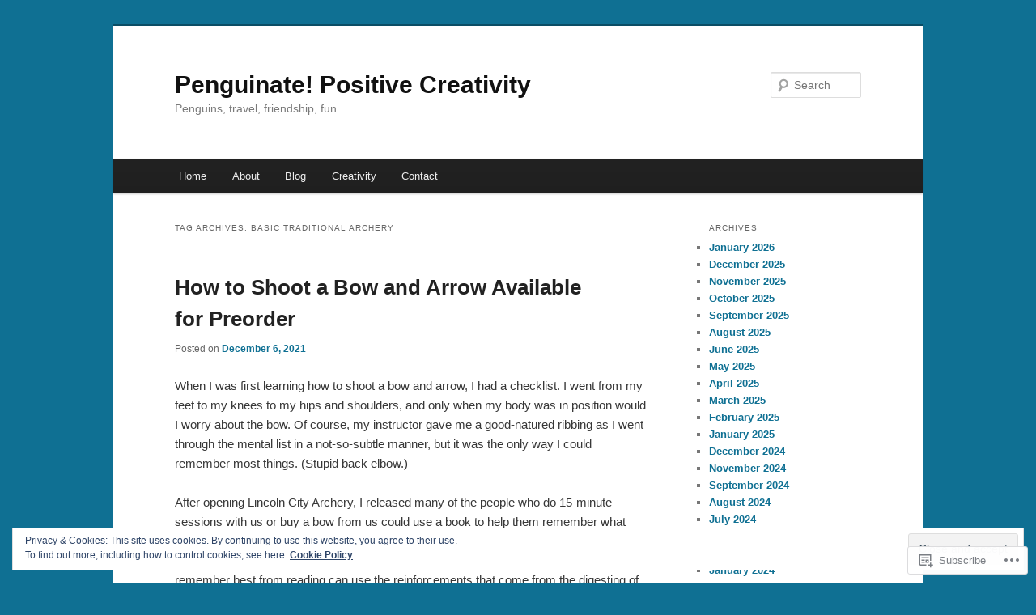

--- FILE ---
content_type: text/html; charset=UTF-8
request_url: https://penguinate.com/tag/basic-traditional-archery/
body_size: 27736
content:
<!DOCTYPE html>
<!--[if IE 6]>
<html id="ie6" lang="en">
<![endif]-->
<!--[if IE 7]>
<html id="ie7" lang="en">
<![endif]-->
<!--[if IE 8]>
<html id="ie8" lang="en">
<![endif]-->
<!--[if !(IE 6) & !(IE 7) & !(IE 8)]><!-->
<html lang="en">
<!--<![endif]-->
<head>
<meta charset="UTF-8" />
<meta name="viewport" content="width=device-width" />
<title>
basic traditional archery | Penguinate! Positive Creativity	</title>
<link rel="profile" href="https://gmpg.org/xfn/11" />
<link rel="stylesheet" type="text/css" media="all" href="https://s0.wp.com/wp-content/themes/pub/twentyeleven/style.css?m=1741693348i&amp;ver=20190507" />
<link rel="pingback" href="https://penguinate.com/xmlrpc.php">
<!--[if lt IE 9]>
<script src="https://s0.wp.com/wp-content/themes/pub/twentyeleven/js/html5.js?m=1394055389i&amp;ver=3.7.0" type="text/javascript"></script>
<![endif]-->
<meta name='robots' content='max-image-preview:large' />

<!-- Async WordPress.com Remote Login -->
<script id="wpcom_remote_login_js">
var wpcom_remote_login_extra_auth = '';
function wpcom_remote_login_remove_dom_node_id( element_id ) {
	var dom_node = document.getElementById( element_id );
	if ( dom_node ) { dom_node.parentNode.removeChild( dom_node ); }
}
function wpcom_remote_login_remove_dom_node_classes( class_name ) {
	var dom_nodes = document.querySelectorAll( '.' + class_name );
	for ( var i = 0; i < dom_nodes.length; i++ ) {
		dom_nodes[ i ].parentNode.removeChild( dom_nodes[ i ] );
	}
}
function wpcom_remote_login_final_cleanup() {
	wpcom_remote_login_remove_dom_node_classes( "wpcom_remote_login_msg" );
	wpcom_remote_login_remove_dom_node_id( "wpcom_remote_login_key" );
	wpcom_remote_login_remove_dom_node_id( "wpcom_remote_login_validate" );
	wpcom_remote_login_remove_dom_node_id( "wpcom_remote_login_js" );
	wpcom_remote_login_remove_dom_node_id( "wpcom_request_access_iframe" );
	wpcom_remote_login_remove_dom_node_id( "wpcom_request_access_styles" );
}

// Watch for messages back from the remote login
window.addEventListener( "message", function( e ) {
	if ( e.origin === "https://r-login.wordpress.com" ) {
		var data = {};
		try {
			data = JSON.parse( e.data );
		} catch( e ) {
			wpcom_remote_login_final_cleanup();
			return;
		}

		if ( data.msg === 'LOGIN' ) {
			// Clean up the login check iframe
			wpcom_remote_login_remove_dom_node_id( "wpcom_remote_login_key" );

			var id_regex = new RegExp( /^[0-9]+$/ );
			var token_regex = new RegExp( /^.*|.*|.*$/ );
			if (
				token_regex.test( data.token )
				&& id_regex.test( data.wpcomid )
			) {
				// We have everything we need to ask for a login
				var script = document.createElement( "script" );
				script.setAttribute( "id", "wpcom_remote_login_validate" );
				script.src = '/remote-login.php?wpcom_remote_login=validate'
					+ '&wpcomid=' + data.wpcomid
					+ '&token=' + encodeURIComponent( data.token )
					+ '&host=' + window.location.protocol
					+ '//' + window.location.hostname
					+ '&postid=15164'
					+ '&is_singular=';
				document.body.appendChild( script );
			}

			return;
		}

		// Safari ITP, not logged in, so redirect
		if ( data.msg === 'LOGIN-REDIRECT' ) {
			window.location = 'https://wordpress.com/log-in?redirect_to=' + window.location.href;
			return;
		}

		// Safari ITP, storage access failed, remove the request
		if ( data.msg === 'LOGIN-REMOVE' ) {
			var css_zap = 'html { -webkit-transition: margin-top 1s; transition: margin-top 1s; } /* 9001 */ html { margin-top: 0 !important; } * html body { margin-top: 0 !important; } @media screen and ( max-width: 782px ) { html { margin-top: 0 !important; } * html body { margin-top: 0 !important; } }';
			var style_zap = document.createElement( 'style' );
			style_zap.type = 'text/css';
			style_zap.appendChild( document.createTextNode( css_zap ) );
			document.body.appendChild( style_zap );

			var e = document.getElementById( 'wpcom_request_access_iframe' );
			e.parentNode.removeChild( e );

			document.cookie = 'wordpress_com_login_access=denied; path=/; max-age=31536000';

			return;
		}

		// Safari ITP
		if ( data.msg === 'REQUEST_ACCESS' ) {
			console.log( 'request access: safari' );

			// Check ITP iframe enable/disable knob
			if ( wpcom_remote_login_extra_auth !== 'safari_itp_iframe' ) {
				return;
			}

			// If we are in a "private window" there is no ITP.
			var private_window = false;
			try {
				var opendb = window.openDatabase( null, null, null, null );
			} catch( e ) {
				private_window = true;
			}

			if ( private_window ) {
				console.log( 'private window' );
				return;
			}

			var iframe = document.createElement( 'iframe' );
			iframe.id = 'wpcom_request_access_iframe';
			iframe.setAttribute( 'scrolling', 'no' );
			iframe.setAttribute( 'sandbox', 'allow-storage-access-by-user-activation allow-scripts allow-same-origin allow-top-navigation-by-user-activation' );
			iframe.src = 'https://r-login.wordpress.com/remote-login.php?wpcom_remote_login=request_access&origin=' + encodeURIComponent( data.origin ) + '&wpcomid=' + encodeURIComponent( data.wpcomid );

			var css = 'html { -webkit-transition: margin-top 1s; transition: margin-top 1s; } /* 9001 */ html { margin-top: 46px !important; } * html body { margin-top: 46px !important; } @media screen and ( max-width: 660px ) { html { margin-top: 71px !important; } * html body { margin-top: 71px !important; } #wpcom_request_access_iframe { display: block; height: 71px !important; } } #wpcom_request_access_iframe { border: 0px; height: 46px; position: fixed; top: 0; left: 0; width: 100%; min-width: 100%; z-index: 99999; background: #23282d; } ';

			var style = document.createElement( 'style' );
			style.type = 'text/css';
			style.id = 'wpcom_request_access_styles';
			style.appendChild( document.createTextNode( css ) );
			document.body.appendChild( style );

			document.body.appendChild( iframe );
		}

		if ( data.msg === 'DONE' ) {
			wpcom_remote_login_final_cleanup();
		}
	}
}, false );

// Inject the remote login iframe after the page has had a chance to load
// more critical resources
window.addEventListener( "DOMContentLoaded", function( e ) {
	var iframe = document.createElement( "iframe" );
	iframe.style.display = "none";
	iframe.setAttribute( "scrolling", "no" );
	iframe.setAttribute( "id", "wpcom_remote_login_key" );
	iframe.src = "https://r-login.wordpress.com/remote-login.php"
		+ "?wpcom_remote_login=key"
		+ "&origin=aHR0cHM6Ly9wZW5ndWluYXRlLmNvbQ%3D%3D"
		+ "&wpcomid=153498979"
		+ "&time=" + Math.floor( Date.now() / 1000 );
	document.body.appendChild( iframe );
}, false );
</script>
<link rel='dns-prefetch' href='//s0.wp.com' />
<link rel='dns-prefetch' href='//af.pubmine.com' />
<link rel="alternate" type="application/rss+xml" title="Penguinate! Positive Creativity &raquo; Feed" href="https://penguinate.com/feed/" />
<link rel="alternate" type="application/rss+xml" title="Penguinate! Positive Creativity &raquo; Comments Feed" href="https://penguinate.com/comments/feed/" />
<link rel="alternate" type="application/rss+xml" title="Penguinate! Positive Creativity &raquo; basic traditional archery Tag Feed" href="https://penguinate.com/tag/basic-traditional-archery/feed/" />
	<script type="text/javascript">
		/* <![CDATA[ */
		function addLoadEvent(func) {
			var oldonload = window.onload;
			if (typeof window.onload != 'function') {
				window.onload = func;
			} else {
				window.onload = function () {
					oldonload();
					func();
				}
			}
		}
		/* ]]> */
	</script>
	<link crossorigin='anonymous' rel='stylesheet' id='all-css-0-1' href='/_static/??/wp-content/mu-plugins/widgets/eu-cookie-law/templates/style.css,/wp-content/mu-plugins/jetpack-plugin/sun/modules/infinite-scroll/infinity.css?m=1753279645j&cssminify=yes' type='text/css' media='all' />
<style id='wp-emoji-styles-inline-css'>

	img.wp-smiley, img.emoji {
		display: inline !important;
		border: none !important;
		box-shadow: none !important;
		height: 1em !important;
		width: 1em !important;
		margin: 0 0.07em !important;
		vertical-align: -0.1em !important;
		background: none !important;
		padding: 0 !important;
	}
/*# sourceURL=wp-emoji-styles-inline-css */
</style>
<link crossorigin='anonymous' rel='stylesheet' id='all-css-2-1' href='/wp-content/plugins/gutenberg-core/v22.2.0/build/styles/block-library/style.css?m=1764855221i&cssminify=yes' type='text/css' media='all' />
<style id='wp-block-library-inline-css'>
.has-text-align-justify {
	text-align:justify;
}
.has-text-align-justify{text-align:justify;}

/*# sourceURL=wp-block-library-inline-css */
</style><style id='wp-block-paragraph-inline-css'>
.is-small-text{font-size:.875em}.is-regular-text{font-size:1em}.is-large-text{font-size:2.25em}.is-larger-text{font-size:3em}.has-drop-cap:not(:focus):first-letter{float:left;font-size:8.4em;font-style:normal;font-weight:100;line-height:.68;margin:.05em .1em 0 0;text-transform:uppercase}body.rtl .has-drop-cap:not(:focus):first-letter{float:none;margin-left:.1em}p.has-drop-cap.has-background{overflow:hidden}:root :where(p.has-background){padding:1.25em 2.375em}:where(p.has-text-color:not(.has-link-color)) a{color:inherit}p.has-text-align-left[style*="writing-mode:vertical-lr"],p.has-text-align-right[style*="writing-mode:vertical-rl"]{rotate:180deg}
/*# sourceURL=/wp-content/plugins/gutenberg-core/v22.2.0/build/styles/block-library/paragraph/style.css */
</style>
<style id='wp-block-heading-inline-css'>
h1:where(.wp-block-heading).has-background,h2:where(.wp-block-heading).has-background,h3:where(.wp-block-heading).has-background,h4:where(.wp-block-heading).has-background,h5:where(.wp-block-heading).has-background,h6:where(.wp-block-heading).has-background{padding:1.25em 2.375em}h1.has-text-align-left[style*=writing-mode]:where([style*=vertical-lr]),h1.has-text-align-right[style*=writing-mode]:where([style*=vertical-rl]),h2.has-text-align-left[style*=writing-mode]:where([style*=vertical-lr]),h2.has-text-align-right[style*=writing-mode]:where([style*=vertical-rl]),h3.has-text-align-left[style*=writing-mode]:where([style*=vertical-lr]),h3.has-text-align-right[style*=writing-mode]:where([style*=vertical-rl]),h4.has-text-align-left[style*=writing-mode]:where([style*=vertical-lr]),h4.has-text-align-right[style*=writing-mode]:where([style*=vertical-rl]),h5.has-text-align-left[style*=writing-mode]:where([style*=vertical-lr]),h5.has-text-align-right[style*=writing-mode]:where([style*=vertical-rl]),h6.has-text-align-left[style*=writing-mode]:where([style*=vertical-lr]),h6.has-text-align-right[style*=writing-mode]:where([style*=vertical-rl]){rotate:180deg}
/*# sourceURL=/wp-content/plugins/gutenberg-core/v22.2.0/build/styles/block-library/heading/style.css */
</style>
<style id='wp-block-list-inline-css'>
ol,ul{box-sizing:border-box}:root :where(.wp-block-list.has-background){padding:1.25em 2.375em}
/*# sourceURL=/wp-content/plugins/gutenberg-core/v22.2.0/build/styles/block-library/list/style.css */
</style>
<style id='global-styles-inline-css'>
:root{--wp--preset--aspect-ratio--square: 1;--wp--preset--aspect-ratio--4-3: 4/3;--wp--preset--aspect-ratio--3-4: 3/4;--wp--preset--aspect-ratio--3-2: 3/2;--wp--preset--aspect-ratio--2-3: 2/3;--wp--preset--aspect-ratio--16-9: 16/9;--wp--preset--aspect-ratio--9-16: 9/16;--wp--preset--color--black: #000;--wp--preset--color--cyan-bluish-gray: #abb8c3;--wp--preset--color--white: #fff;--wp--preset--color--pale-pink: #f78da7;--wp--preset--color--vivid-red: #cf2e2e;--wp--preset--color--luminous-vivid-orange: #ff6900;--wp--preset--color--luminous-vivid-amber: #fcb900;--wp--preset--color--light-green-cyan: #7bdcb5;--wp--preset--color--vivid-green-cyan: #00d084;--wp--preset--color--pale-cyan-blue: #8ed1fc;--wp--preset--color--vivid-cyan-blue: #0693e3;--wp--preset--color--vivid-purple: #9b51e0;--wp--preset--color--blue: #1982d1;--wp--preset--color--dark-gray: #373737;--wp--preset--color--medium-gray: #666;--wp--preset--color--light-gray: #e2e2e2;--wp--preset--gradient--vivid-cyan-blue-to-vivid-purple: linear-gradient(135deg,rgb(6,147,227) 0%,rgb(155,81,224) 100%);--wp--preset--gradient--light-green-cyan-to-vivid-green-cyan: linear-gradient(135deg,rgb(122,220,180) 0%,rgb(0,208,130) 100%);--wp--preset--gradient--luminous-vivid-amber-to-luminous-vivid-orange: linear-gradient(135deg,rgb(252,185,0) 0%,rgb(255,105,0) 100%);--wp--preset--gradient--luminous-vivid-orange-to-vivid-red: linear-gradient(135deg,rgb(255,105,0) 0%,rgb(207,46,46) 100%);--wp--preset--gradient--very-light-gray-to-cyan-bluish-gray: linear-gradient(135deg,rgb(238,238,238) 0%,rgb(169,184,195) 100%);--wp--preset--gradient--cool-to-warm-spectrum: linear-gradient(135deg,rgb(74,234,220) 0%,rgb(151,120,209) 20%,rgb(207,42,186) 40%,rgb(238,44,130) 60%,rgb(251,105,98) 80%,rgb(254,248,76) 100%);--wp--preset--gradient--blush-light-purple: linear-gradient(135deg,rgb(255,206,236) 0%,rgb(152,150,240) 100%);--wp--preset--gradient--blush-bordeaux: linear-gradient(135deg,rgb(254,205,165) 0%,rgb(254,45,45) 50%,rgb(107,0,62) 100%);--wp--preset--gradient--luminous-dusk: linear-gradient(135deg,rgb(255,203,112) 0%,rgb(199,81,192) 50%,rgb(65,88,208) 100%);--wp--preset--gradient--pale-ocean: linear-gradient(135deg,rgb(255,245,203) 0%,rgb(182,227,212) 50%,rgb(51,167,181) 100%);--wp--preset--gradient--electric-grass: linear-gradient(135deg,rgb(202,248,128) 0%,rgb(113,206,126) 100%);--wp--preset--gradient--midnight: linear-gradient(135deg,rgb(2,3,129) 0%,rgb(40,116,252) 100%);--wp--preset--font-size--small: 13px;--wp--preset--font-size--medium: 20px;--wp--preset--font-size--large: 36px;--wp--preset--font-size--x-large: 42px;--wp--preset--font-family--albert-sans: 'Albert Sans', sans-serif;--wp--preset--font-family--alegreya: Alegreya, serif;--wp--preset--font-family--arvo: Arvo, serif;--wp--preset--font-family--bodoni-moda: 'Bodoni Moda', serif;--wp--preset--font-family--bricolage-grotesque: 'Bricolage Grotesque', sans-serif;--wp--preset--font-family--cabin: Cabin, sans-serif;--wp--preset--font-family--chivo: Chivo, sans-serif;--wp--preset--font-family--commissioner: Commissioner, sans-serif;--wp--preset--font-family--cormorant: Cormorant, serif;--wp--preset--font-family--courier-prime: 'Courier Prime', monospace;--wp--preset--font-family--crimson-pro: 'Crimson Pro', serif;--wp--preset--font-family--dm-mono: 'DM Mono', monospace;--wp--preset--font-family--dm-sans: 'DM Sans', sans-serif;--wp--preset--font-family--dm-serif-display: 'DM Serif Display', serif;--wp--preset--font-family--domine: Domine, serif;--wp--preset--font-family--eb-garamond: 'EB Garamond', serif;--wp--preset--font-family--epilogue: Epilogue, sans-serif;--wp--preset--font-family--fahkwang: Fahkwang, sans-serif;--wp--preset--font-family--figtree: Figtree, sans-serif;--wp--preset--font-family--fira-sans: 'Fira Sans', sans-serif;--wp--preset--font-family--fjalla-one: 'Fjalla One', sans-serif;--wp--preset--font-family--fraunces: Fraunces, serif;--wp--preset--font-family--gabarito: Gabarito, system-ui;--wp--preset--font-family--ibm-plex-mono: 'IBM Plex Mono', monospace;--wp--preset--font-family--ibm-plex-sans: 'IBM Plex Sans', sans-serif;--wp--preset--font-family--ibarra-real-nova: 'Ibarra Real Nova', serif;--wp--preset--font-family--instrument-serif: 'Instrument Serif', serif;--wp--preset--font-family--inter: Inter, sans-serif;--wp--preset--font-family--josefin-sans: 'Josefin Sans', sans-serif;--wp--preset--font-family--jost: Jost, sans-serif;--wp--preset--font-family--libre-baskerville: 'Libre Baskerville', serif;--wp--preset--font-family--libre-franklin: 'Libre Franklin', sans-serif;--wp--preset--font-family--literata: Literata, serif;--wp--preset--font-family--lora: Lora, serif;--wp--preset--font-family--merriweather: Merriweather, serif;--wp--preset--font-family--montserrat: Montserrat, sans-serif;--wp--preset--font-family--newsreader: Newsreader, serif;--wp--preset--font-family--noto-sans-mono: 'Noto Sans Mono', sans-serif;--wp--preset--font-family--nunito: Nunito, sans-serif;--wp--preset--font-family--open-sans: 'Open Sans', sans-serif;--wp--preset--font-family--overpass: Overpass, sans-serif;--wp--preset--font-family--pt-serif: 'PT Serif', serif;--wp--preset--font-family--petrona: Petrona, serif;--wp--preset--font-family--piazzolla: Piazzolla, serif;--wp--preset--font-family--playfair-display: 'Playfair Display', serif;--wp--preset--font-family--plus-jakarta-sans: 'Plus Jakarta Sans', sans-serif;--wp--preset--font-family--poppins: Poppins, sans-serif;--wp--preset--font-family--raleway: Raleway, sans-serif;--wp--preset--font-family--roboto: Roboto, sans-serif;--wp--preset--font-family--roboto-slab: 'Roboto Slab', serif;--wp--preset--font-family--rubik: Rubik, sans-serif;--wp--preset--font-family--rufina: Rufina, serif;--wp--preset--font-family--sora: Sora, sans-serif;--wp--preset--font-family--source-sans-3: 'Source Sans 3', sans-serif;--wp--preset--font-family--source-serif-4: 'Source Serif 4', serif;--wp--preset--font-family--space-mono: 'Space Mono', monospace;--wp--preset--font-family--syne: Syne, sans-serif;--wp--preset--font-family--texturina: Texturina, serif;--wp--preset--font-family--urbanist: Urbanist, sans-serif;--wp--preset--font-family--work-sans: 'Work Sans', sans-serif;--wp--preset--spacing--20: 0.44rem;--wp--preset--spacing--30: 0.67rem;--wp--preset--spacing--40: 1rem;--wp--preset--spacing--50: 1.5rem;--wp--preset--spacing--60: 2.25rem;--wp--preset--spacing--70: 3.38rem;--wp--preset--spacing--80: 5.06rem;--wp--preset--shadow--natural: 6px 6px 9px rgba(0, 0, 0, 0.2);--wp--preset--shadow--deep: 12px 12px 50px rgba(0, 0, 0, 0.4);--wp--preset--shadow--sharp: 6px 6px 0px rgba(0, 0, 0, 0.2);--wp--preset--shadow--outlined: 6px 6px 0px -3px rgb(255, 255, 255), 6px 6px rgb(0, 0, 0);--wp--preset--shadow--crisp: 6px 6px 0px rgb(0, 0, 0);}:where(.is-layout-flex){gap: 0.5em;}:where(.is-layout-grid){gap: 0.5em;}body .is-layout-flex{display: flex;}.is-layout-flex{flex-wrap: wrap;align-items: center;}.is-layout-flex > :is(*, div){margin: 0;}body .is-layout-grid{display: grid;}.is-layout-grid > :is(*, div){margin: 0;}:where(.wp-block-columns.is-layout-flex){gap: 2em;}:where(.wp-block-columns.is-layout-grid){gap: 2em;}:where(.wp-block-post-template.is-layout-flex){gap: 1.25em;}:where(.wp-block-post-template.is-layout-grid){gap: 1.25em;}.has-black-color{color: var(--wp--preset--color--black) !important;}.has-cyan-bluish-gray-color{color: var(--wp--preset--color--cyan-bluish-gray) !important;}.has-white-color{color: var(--wp--preset--color--white) !important;}.has-pale-pink-color{color: var(--wp--preset--color--pale-pink) !important;}.has-vivid-red-color{color: var(--wp--preset--color--vivid-red) !important;}.has-luminous-vivid-orange-color{color: var(--wp--preset--color--luminous-vivid-orange) !important;}.has-luminous-vivid-amber-color{color: var(--wp--preset--color--luminous-vivid-amber) !important;}.has-light-green-cyan-color{color: var(--wp--preset--color--light-green-cyan) !important;}.has-vivid-green-cyan-color{color: var(--wp--preset--color--vivid-green-cyan) !important;}.has-pale-cyan-blue-color{color: var(--wp--preset--color--pale-cyan-blue) !important;}.has-vivid-cyan-blue-color{color: var(--wp--preset--color--vivid-cyan-blue) !important;}.has-vivid-purple-color{color: var(--wp--preset--color--vivid-purple) !important;}.has-black-background-color{background-color: var(--wp--preset--color--black) !important;}.has-cyan-bluish-gray-background-color{background-color: var(--wp--preset--color--cyan-bluish-gray) !important;}.has-white-background-color{background-color: var(--wp--preset--color--white) !important;}.has-pale-pink-background-color{background-color: var(--wp--preset--color--pale-pink) !important;}.has-vivid-red-background-color{background-color: var(--wp--preset--color--vivid-red) !important;}.has-luminous-vivid-orange-background-color{background-color: var(--wp--preset--color--luminous-vivid-orange) !important;}.has-luminous-vivid-amber-background-color{background-color: var(--wp--preset--color--luminous-vivid-amber) !important;}.has-light-green-cyan-background-color{background-color: var(--wp--preset--color--light-green-cyan) !important;}.has-vivid-green-cyan-background-color{background-color: var(--wp--preset--color--vivid-green-cyan) !important;}.has-pale-cyan-blue-background-color{background-color: var(--wp--preset--color--pale-cyan-blue) !important;}.has-vivid-cyan-blue-background-color{background-color: var(--wp--preset--color--vivid-cyan-blue) !important;}.has-vivid-purple-background-color{background-color: var(--wp--preset--color--vivid-purple) !important;}.has-black-border-color{border-color: var(--wp--preset--color--black) !important;}.has-cyan-bluish-gray-border-color{border-color: var(--wp--preset--color--cyan-bluish-gray) !important;}.has-white-border-color{border-color: var(--wp--preset--color--white) !important;}.has-pale-pink-border-color{border-color: var(--wp--preset--color--pale-pink) !important;}.has-vivid-red-border-color{border-color: var(--wp--preset--color--vivid-red) !important;}.has-luminous-vivid-orange-border-color{border-color: var(--wp--preset--color--luminous-vivid-orange) !important;}.has-luminous-vivid-amber-border-color{border-color: var(--wp--preset--color--luminous-vivid-amber) !important;}.has-light-green-cyan-border-color{border-color: var(--wp--preset--color--light-green-cyan) !important;}.has-vivid-green-cyan-border-color{border-color: var(--wp--preset--color--vivid-green-cyan) !important;}.has-pale-cyan-blue-border-color{border-color: var(--wp--preset--color--pale-cyan-blue) !important;}.has-vivid-cyan-blue-border-color{border-color: var(--wp--preset--color--vivid-cyan-blue) !important;}.has-vivid-purple-border-color{border-color: var(--wp--preset--color--vivid-purple) !important;}.has-vivid-cyan-blue-to-vivid-purple-gradient-background{background: var(--wp--preset--gradient--vivid-cyan-blue-to-vivid-purple) !important;}.has-light-green-cyan-to-vivid-green-cyan-gradient-background{background: var(--wp--preset--gradient--light-green-cyan-to-vivid-green-cyan) !important;}.has-luminous-vivid-amber-to-luminous-vivid-orange-gradient-background{background: var(--wp--preset--gradient--luminous-vivid-amber-to-luminous-vivid-orange) !important;}.has-luminous-vivid-orange-to-vivid-red-gradient-background{background: var(--wp--preset--gradient--luminous-vivid-orange-to-vivid-red) !important;}.has-very-light-gray-to-cyan-bluish-gray-gradient-background{background: var(--wp--preset--gradient--very-light-gray-to-cyan-bluish-gray) !important;}.has-cool-to-warm-spectrum-gradient-background{background: var(--wp--preset--gradient--cool-to-warm-spectrum) !important;}.has-blush-light-purple-gradient-background{background: var(--wp--preset--gradient--blush-light-purple) !important;}.has-blush-bordeaux-gradient-background{background: var(--wp--preset--gradient--blush-bordeaux) !important;}.has-luminous-dusk-gradient-background{background: var(--wp--preset--gradient--luminous-dusk) !important;}.has-pale-ocean-gradient-background{background: var(--wp--preset--gradient--pale-ocean) !important;}.has-electric-grass-gradient-background{background: var(--wp--preset--gradient--electric-grass) !important;}.has-midnight-gradient-background{background: var(--wp--preset--gradient--midnight) !important;}.has-small-font-size{font-size: var(--wp--preset--font-size--small) !important;}.has-medium-font-size{font-size: var(--wp--preset--font-size--medium) !important;}.has-large-font-size{font-size: var(--wp--preset--font-size--large) !important;}.has-x-large-font-size{font-size: var(--wp--preset--font-size--x-large) !important;}.has-albert-sans-font-family{font-family: var(--wp--preset--font-family--albert-sans) !important;}.has-alegreya-font-family{font-family: var(--wp--preset--font-family--alegreya) !important;}.has-arvo-font-family{font-family: var(--wp--preset--font-family--arvo) !important;}.has-bodoni-moda-font-family{font-family: var(--wp--preset--font-family--bodoni-moda) !important;}.has-bricolage-grotesque-font-family{font-family: var(--wp--preset--font-family--bricolage-grotesque) !important;}.has-cabin-font-family{font-family: var(--wp--preset--font-family--cabin) !important;}.has-chivo-font-family{font-family: var(--wp--preset--font-family--chivo) !important;}.has-commissioner-font-family{font-family: var(--wp--preset--font-family--commissioner) !important;}.has-cormorant-font-family{font-family: var(--wp--preset--font-family--cormorant) !important;}.has-courier-prime-font-family{font-family: var(--wp--preset--font-family--courier-prime) !important;}.has-crimson-pro-font-family{font-family: var(--wp--preset--font-family--crimson-pro) !important;}.has-dm-mono-font-family{font-family: var(--wp--preset--font-family--dm-mono) !important;}.has-dm-sans-font-family{font-family: var(--wp--preset--font-family--dm-sans) !important;}.has-dm-serif-display-font-family{font-family: var(--wp--preset--font-family--dm-serif-display) !important;}.has-domine-font-family{font-family: var(--wp--preset--font-family--domine) !important;}.has-eb-garamond-font-family{font-family: var(--wp--preset--font-family--eb-garamond) !important;}.has-epilogue-font-family{font-family: var(--wp--preset--font-family--epilogue) !important;}.has-fahkwang-font-family{font-family: var(--wp--preset--font-family--fahkwang) !important;}.has-figtree-font-family{font-family: var(--wp--preset--font-family--figtree) !important;}.has-fira-sans-font-family{font-family: var(--wp--preset--font-family--fira-sans) !important;}.has-fjalla-one-font-family{font-family: var(--wp--preset--font-family--fjalla-one) !important;}.has-fraunces-font-family{font-family: var(--wp--preset--font-family--fraunces) !important;}.has-gabarito-font-family{font-family: var(--wp--preset--font-family--gabarito) !important;}.has-ibm-plex-mono-font-family{font-family: var(--wp--preset--font-family--ibm-plex-mono) !important;}.has-ibm-plex-sans-font-family{font-family: var(--wp--preset--font-family--ibm-plex-sans) !important;}.has-ibarra-real-nova-font-family{font-family: var(--wp--preset--font-family--ibarra-real-nova) !important;}.has-instrument-serif-font-family{font-family: var(--wp--preset--font-family--instrument-serif) !important;}.has-inter-font-family{font-family: var(--wp--preset--font-family--inter) !important;}.has-josefin-sans-font-family{font-family: var(--wp--preset--font-family--josefin-sans) !important;}.has-jost-font-family{font-family: var(--wp--preset--font-family--jost) !important;}.has-libre-baskerville-font-family{font-family: var(--wp--preset--font-family--libre-baskerville) !important;}.has-libre-franklin-font-family{font-family: var(--wp--preset--font-family--libre-franklin) !important;}.has-literata-font-family{font-family: var(--wp--preset--font-family--literata) !important;}.has-lora-font-family{font-family: var(--wp--preset--font-family--lora) !important;}.has-merriweather-font-family{font-family: var(--wp--preset--font-family--merriweather) !important;}.has-montserrat-font-family{font-family: var(--wp--preset--font-family--montserrat) !important;}.has-newsreader-font-family{font-family: var(--wp--preset--font-family--newsreader) !important;}.has-noto-sans-mono-font-family{font-family: var(--wp--preset--font-family--noto-sans-mono) !important;}.has-nunito-font-family{font-family: var(--wp--preset--font-family--nunito) !important;}.has-open-sans-font-family{font-family: var(--wp--preset--font-family--open-sans) !important;}.has-overpass-font-family{font-family: var(--wp--preset--font-family--overpass) !important;}.has-pt-serif-font-family{font-family: var(--wp--preset--font-family--pt-serif) !important;}.has-petrona-font-family{font-family: var(--wp--preset--font-family--petrona) !important;}.has-piazzolla-font-family{font-family: var(--wp--preset--font-family--piazzolla) !important;}.has-playfair-display-font-family{font-family: var(--wp--preset--font-family--playfair-display) !important;}.has-plus-jakarta-sans-font-family{font-family: var(--wp--preset--font-family--plus-jakarta-sans) !important;}.has-poppins-font-family{font-family: var(--wp--preset--font-family--poppins) !important;}.has-raleway-font-family{font-family: var(--wp--preset--font-family--raleway) !important;}.has-roboto-font-family{font-family: var(--wp--preset--font-family--roboto) !important;}.has-roboto-slab-font-family{font-family: var(--wp--preset--font-family--roboto-slab) !important;}.has-rubik-font-family{font-family: var(--wp--preset--font-family--rubik) !important;}.has-rufina-font-family{font-family: var(--wp--preset--font-family--rufina) !important;}.has-sora-font-family{font-family: var(--wp--preset--font-family--sora) !important;}.has-source-sans-3-font-family{font-family: var(--wp--preset--font-family--source-sans-3) !important;}.has-source-serif-4-font-family{font-family: var(--wp--preset--font-family--source-serif-4) !important;}.has-space-mono-font-family{font-family: var(--wp--preset--font-family--space-mono) !important;}.has-syne-font-family{font-family: var(--wp--preset--font-family--syne) !important;}.has-texturina-font-family{font-family: var(--wp--preset--font-family--texturina) !important;}.has-urbanist-font-family{font-family: var(--wp--preset--font-family--urbanist) !important;}.has-work-sans-font-family{font-family: var(--wp--preset--font-family--work-sans) !important;}
/*# sourceURL=global-styles-inline-css */
</style>

<style id='classic-theme-styles-inline-css'>
/*! This file is auto-generated */
.wp-block-button__link{color:#fff;background-color:#32373c;border-radius:9999px;box-shadow:none;text-decoration:none;padding:calc(.667em + 2px) calc(1.333em + 2px);font-size:1.125em}.wp-block-file__button{background:#32373c;color:#fff;text-decoration:none}
/*# sourceURL=/wp-includes/css/classic-themes.min.css */
</style>
<link crossorigin='anonymous' rel='stylesheet' id='all-css-4-1' href='/_static/??-eJyNT1tuwzAMu9AUIV27bh/DzuI4aqbWL1hyg95+artHhgHBfgyTICkS5wI+J6WkWEKbOAn6PITsT4Kbrn/uehCOJRBUOndbHFn0WwGil0CdF3nARVBs8JNVyfhYnF4VkUZ2FCiabM02F/PAMJRKImBv5BZB380of3x3GksbUGcjLnbgTAnvHf8tv22B2+W1apUsd7LvhKZawDXTRBmsjVPO6ReAQ3Bc16xH0uL86ROjtIQxjy3YBE4HTqwE4msO4WvZctU1+S2+9vvd42b/8rTdHT8AgLy7RQ==&cssminify=yes' type='text/css' media='all' />
<style id='jetpack-global-styles-frontend-style-inline-css'>
:root { --font-headings: unset; --font-base: unset; --font-headings-default: -apple-system,BlinkMacSystemFont,"Segoe UI",Roboto,Oxygen-Sans,Ubuntu,Cantarell,"Helvetica Neue",sans-serif; --font-base-default: -apple-system,BlinkMacSystemFont,"Segoe UI",Roboto,Oxygen-Sans,Ubuntu,Cantarell,"Helvetica Neue",sans-serif;}
/*# sourceURL=jetpack-global-styles-frontend-style-inline-css */
</style>
<link crossorigin='anonymous' rel='stylesheet' id='all-css-6-1' href='/wp-content/themes/h4/global.css?m=1420737423i&cssminify=yes' type='text/css' media='all' />
<script type="text/javascript" id="wpcom-actionbar-placeholder-js-extra">
/* <![CDATA[ */
var actionbardata = {"siteID":"153498979","postID":"0","siteURL":"https://penguinate.com","xhrURL":"https://penguinate.com/wp-admin/admin-ajax.php","nonce":"2ca7a3839a","isLoggedIn":"","statusMessage":"","subsEmailDefault":"instantly","proxyScriptUrl":"https://s0.wp.com/wp-content/js/wpcom-proxy-request.js?m=1513050504i&amp;ver=20211021","i18n":{"followedText":"New posts from this site will now appear in your \u003Ca href=\"https://wordpress.com/reader\"\u003EReader\u003C/a\u003E","foldBar":"Collapse this bar","unfoldBar":"Expand this bar","shortLinkCopied":"Shortlink copied to clipboard."}};
//# sourceURL=wpcom-actionbar-placeholder-js-extra
/* ]]> */
</script>
<script type="text/javascript" id="jetpack-mu-wpcom-settings-js-before">
/* <![CDATA[ */
var JETPACK_MU_WPCOM_SETTINGS = {"assetsUrl":"https://s0.wp.com/wp-content/mu-plugins/jetpack-mu-wpcom-plugin/sun/jetpack_vendor/automattic/jetpack-mu-wpcom/src/build/"};
//# sourceURL=jetpack-mu-wpcom-settings-js-before
/* ]]> */
</script>
<script crossorigin='anonymous' type='text/javascript'  src='/_static/??/wp-content/js/rlt-proxy.js,/wp-content/blog-plugins/wordads-classes/js/cmp/v2/cmp-non-gdpr.js?m=1720530689j'></script>
<script type="text/javascript" id="rlt-proxy-js-after">
/* <![CDATA[ */
	rltInitialize( {"token":null,"iframeOrigins":["https:\/\/widgets.wp.com"]} );
//# sourceURL=rlt-proxy-js-after
/* ]]> */
</script>
<link rel="EditURI" type="application/rsd+xml" title="RSD" href="https://penguinatecom.wordpress.com/xmlrpc.php?rsd" />
<meta name="generator" content="WordPress.com" />

<!-- Jetpack Open Graph Tags -->
<meta property="og:type" content="website" />
<meta property="og:title" content="basic traditional archery &#8211; Penguinate! Positive Creativity" />
<meta property="og:url" content="https://penguinate.com/tag/basic-traditional-archery/" />
<meta property="og:site_name" content="Penguinate! Positive Creativity" />
<meta property="og:image" content="https://penguinate.com/wp-content/uploads/2018/10/cropped-penguinweb-e1540691042917.jpg?w=200" />
<meta property="og:image:width" content="200" />
<meta property="og:image:height" content="200" />
<meta property="og:image:alt" content="" />
<meta property="og:locale" content="en_US" />

<!-- End Jetpack Open Graph Tags -->
<link rel="search" type="application/opensearchdescription+xml" href="https://penguinate.com/osd.xml" title="Penguinate! Positive Creativity" />
<link rel="search" type="application/opensearchdescription+xml" href="https://s1.wp.com/opensearch.xml" title="WordPress.com" />
<meta name="theme-color" content="#0f7093" />
<meta name="description" content="Posts about basic traditional archery written by shadengk" />
<style type="text/css" id="custom-background-css">
body.custom-background { background-color: #0f7093; }
</style>
	<script type="text/javascript">
/* <![CDATA[ */
var wa_client = {}; wa_client.cmd = []; wa_client.config = { 'blog_id': 153498979, 'blog_language': 'en', 'is_wordads': true, 'hosting_type': 1, 'afp_account_id': 'pub-8888919158424707', 'afp_host_id': 5038568878849053, 'theme': 'pub/twentyeleven', '_': { 'title': 'Advertisement', 'privacy_settings': 'Privacy Settings' }, 'formats': [ 'belowpost', 'bottom_sticky', 'sidebar_sticky_right', 'sidebar', 'top', 'shortcode', 'gutenberg_rectangle', 'gutenberg_leaderboard', 'gutenberg_mobile_leaderboard', 'gutenberg_skyscraper' ] };
/* ]]> */
</script>
		<script type="text/javascript">

			window.doNotSellCallback = function() {

				var linkElements = [
					'a[href="https://wordpress.com/?ref=footer_blog"]',
					'a[href="https://wordpress.com/?ref=footer_website"]',
					'a[href="https://wordpress.com/?ref=vertical_footer"]',
					'a[href^="https://wordpress.com/?ref=footer_segment_"]',
				].join(',');

				var dnsLink = document.createElement( 'a' );
				dnsLink.href = 'https://wordpress.com/advertising-program-optout/';
				dnsLink.classList.add( 'do-not-sell-link' );
				dnsLink.rel = 'nofollow';
				dnsLink.style.marginLeft = '0.5em';
				dnsLink.textContent = 'Do Not Sell or Share My Personal Information';

				var creditLinks = document.querySelectorAll( linkElements );

				if ( 0 === creditLinks.length ) {
					return false;
				}

				Array.prototype.forEach.call( creditLinks, function( el ) {
					el.insertAdjacentElement( 'afterend', dnsLink );
				});

				return true;
			};

		</script>
		<style type="text/css" id="custom-colors-css">#access {
	background-image: -webkit-linear-gradient( rgba(0,0,0,0), rgba(0,0,0,0.08) );
	background-image: -moz-linear-gradient( rgba(0,0,0,0), rgba(0,0,0,0.08) );
	background-image: linear-gradient( rgba(0,0,0,0), rgba(0,0,0,0.08) );
	box-shadow: rgba(0, 0, 0, 0.2) 0px 1px 2px;
}
#branding .only-search #s { border-color: #000;}
#branding .only-search #s { border-color: rgba( 0, 0, 0, 0.2 );}
#site-generator { border-color: #000;}
#site-generator { border-color: rgba( 0, 0, 0, 0.1 );}
#branding .only-search #s { background-color: #fff;}
#branding .only-search #s { background-color: rgba( 255, 255, 255, 0.4 );}
#branding .only-search #s:focus { background-color: #fff;}
#branding .only-search #s:focus { background-color: rgba( 255, 255, 255, 0.9 );}
#access a { color: #EEEEEE;}
#access li:hover > a, #access a:focus { color: #373737;}
#branding .only-search #s { color: #373737;}
body { background-color: #0f7093;}
#site-generator { background-color: #0f7093;}
#site-generator { background-color: rgba( 15, 112, 147, 0.1 );}
#branding { border-color: #0A4D65;}
#access { background-color: #222222;}
#access li:hover > a, #access a:focus { background: #f9f9f9;}
.entry-title, .entry-title a, .singular .entry-title { color: #222222;}
.entry-title a:hover, .entry-title a:focus { color: #070707;}
a, #site-title a:focus, #site-title a:hover, #site-title a:active, .entry-title a:active, .widget_twentyeleven_ephemera .comments-link a:hover, section.recent-posts .other-recent-posts a[rel="bookmark"]:hover, section.recent-posts .other-recent-posts .comments-link a:hover, .format-image footer.entry-meta a:hover, #site-generator a:hover { color: #0F7093;}
section.recent-posts .other-recent-posts .comments-link a:hover { border-color: #0f7093;}
article.feature-image.small .entry-summary p a:hover, .entry-header .comments-link a:hover, .entry-header .comments-link a:focus, .entry-header .comments-link a:active, .feature-slider a.active { background-color: #0f7093;}
</style>
<link rel="icon" href="https://penguinate.com/wp-content/uploads/2018/10/cropped-penguinweb-e1540691042917.jpg?w=32" sizes="32x32" />
<link rel="icon" href="https://penguinate.com/wp-content/uploads/2018/10/cropped-penguinweb-e1540691042917.jpg?w=192" sizes="192x192" />
<link rel="apple-touch-icon" href="https://penguinate.com/wp-content/uploads/2018/10/cropped-penguinweb-e1540691042917.jpg?w=180" />
<meta name="msapplication-TileImage" content="https://penguinate.com/wp-content/uploads/2018/10/cropped-penguinweb-e1540691042917.jpg?w=270" />
<script type="text/javascript">
	window.google_analytics_uacct = "UA-52447-2";
</script>

<script type="text/javascript">
	var _gaq = _gaq || [];
	_gaq.push(['_setAccount', 'UA-52447-2']);
	_gaq.push(['_gat._anonymizeIp']);
	_gaq.push(['_setDomainName', 'none']);
	_gaq.push(['_setAllowLinker', true]);
	_gaq.push(['_initData']);
	_gaq.push(['_trackPageview']);

	(function() {
		var ga = document.createElement('script'); ga.type = 'text/javascript'; ga.async = true;
		ga.src = ('https:' == document.location.protocol ? 'https://ssl' : 'http://www') + '.google-analytics.com/ga.js';
		(document.getElementsByTagName('head')[0] || document.getElementsByTagName('body')[0]).appendChild(ga);
	})();
</script>
<link crossorigin='anonymous' rel='stylesheet' id='all-css-0-3' href='/_static/??-eJydzNEKwjAMheEXsoapc+xCfBSpWRjd0rQ0DWNvL8LmpYiX/+HwwZIdJqkkFaK5zDYGUZioZo/z1qAm8AiC8OSEs4IuIVM5ouoBfgZiGoxJAX1JpsSfzz786dXANLjRM1NZv9Xbv8db07XnU9dfL+30AlHOX2M=&cssminify=yes' type='text/css' media='all' />
</head>

<body class="archive tag tag-basic-traditional-archery tag-755224266 custom-background wp-custom-logo wp-embed-responsive wp-theme-pubtwentyeleven customizer-styles-applied single-author two-column right-sidebar jetpack-reblog-enabled custom-colors">
<div class="skip-link"><a class="assistive-text" href="#content">Skip to primary content</a></div><div class="skip-link"><a class="assistive-text" href="#secondary">Skip to secondary content</a></div><div id="page" class="hfeed">
	<header id="branding">
			<hgroup>
				<h1 id="site-title"><span><a href="https://penguinate.com/" rel="home">Penguinate! Positive Creativity</a></span></h1>
				<h2 id="site-description">Penguins, travel, friendship, fun.</h2>
			</hgroup>

			
									<form method="get" id="searchform" action="https://penguinate.com/">
		<label for="s" class="assistive-text">Search</label>
		<input type="text" class="field" name="s" id="s" placeholder="Search" />
		<input type="submit" class="submit" name="submit" id="searchsubmit" value="Search" />
	</form>
			
			<nav id="access">
				<h3 class="assistive-text">Main menu</h3>
				<div class="menu"><ul>
<li ><a href="https://penguinate.com/">Home</a></li><li class="page_item page-item-221 page_item_has_children"><a href="https://penguinate.com/about/">About</a>
<ul class='children'>
	<li class="page_item page-item-3791"><a href="https://penguinate.com/about/creative-consulting/">Creative Consulting</a></li>
	<li class="page_item page-item-3234"><a href="https://penguinate.com/about/privacy-policy/">Privacy Policy</a></li>
	<li class="page_item page-item-223"><a href="https://penguinate.com/about/what-is-patreon/">What is Patreon?</a></li>
	<li class="page_item page-item-2176 page_item_has_children"><a href="https://penguinate.com/about/writing-and-editing-services/">Writing and Editing&nbsp;Services</a>
	<ul class='children'>
		<li class="page_item page-item-11548"><a href="https://penguinate.com/about/writing-and-editing-services/7-search-engine-optimization-tips-to-get-more-from-your-website/">7 Search Engine Optimization Tips to Get More from Your&nbsp;Website</a></li>
	</ul>
</li>
</ul>
</li>
<li class="page_item page-item-245 current_page_parent"><a href="https://penguinate.com/blog/">Blog</a></li>
<li class="page_item page-item-157 page_item_has_children"><a href="https://penguinate.com/creativity/">Creativity</a>
<ul class='children'>
	<li class="page_item page-item-265 page_item_has_children"><a href="https://penguinate.com/creativity/communication/">Communication</a>
	<ul class='children'>
		<li class="page_item page-item-9406"><a href="https://penguinate.com/creativity/communication/adult-fiction-graphically-exploring-love-and-power-with-lgbtqi-characters/">Adult Fiction Graphically Exploring Love and Power with LGBTQI+&nbsp;Characters</a></li>
	</ul>
</li>
	<li class="page_item page-item-329"><a href="https://penguinate.com/creativity/be-childlike/">Be Childlike</a></li>
	<li class="page_item page-item-231"><a href="https://penguinate.com/creativity/draw-on-lifes-experiences/">Draw on Life&#8217;s&nbsp;Experiences</a></li>
	<li class="page_item page-item-318"><a href="https://penguinate.com/creativity/the-creators/">The Creators</a></li>
	<li class="page_item page-item-189 page_item_has_children"><a href="https://penguinate.com/creativity/travel/">Travel and Creativity</a>
	<ul class='children'>
		<li class="page_item page-item-932"><a href="https://penguinate.com/creativity/travel/disneyland/">Disneyland</a></li>
		<li class="page_item page-item-197 page_item_has_children"><a href="https://penguinate.com/creativity/travel/oahu-hi-2018/">Oahu, HI 2018</a>
		<ul class='children'>
			<li class="page_item page-item-195"><a href="https://penguinate.com/creativity/travel/oahu-hi-2018/going-a-round-on-creativity-with-top-of-waikiki-restaurant/">Going a-Round on Creativity with Top of Waikiki&nbsp;Restaurant</a></li>
			<li class="page_item page-item-211"><a href="https://penguinate.com/creativity/travel/oahu-hi-2018/honolulu-cookie-company-cookies-with-the-flavor-of-aloha/">Honolulu Cookie Company: Cookies with the Flavor of&nbsp;Aloha!</a></li>
			<li class="page_item page-item-207"><a href="https://penguinate.com/creativity/travel/oahu-hi-2018/oahu-photography-tours-help-people-see-all-the-island/">Oahu Photography Tours Help People See All the&nbsp;Island</a></li>
		</ul>
</li>
	</ul>
</li>
</ul>
</li>
<li class="page_item page-item-2"><a href="https://penguinate.com/contact/">Contact</a></li>
</ul></div>
			</nav><!-- #access -->
	</header><!-- #branding -->


	<div id="main">

		<section id="primary">
			<div id="content" role="main">

			
				<header class="page-header">
					<h1 class="page-title">Tag Archives: <span>basic traditional archery</span></h1>

									</header>

							<nav id="nav-above">
				<h3 class="assistive-text">Post navigation</h3>
				<div class="nav-previous"><a href="https://penguinate.com/tag/basic-traditional-archery/page/2/" ><span class="meta-nav">&larr;</span> Older posts</a></div>
				<div class="nav-next"></div>
			</nav><!-- #nav-above -->
			
				
					
	<article id="post-15164" class="post-15164 post type-post status-publish format-standard has-post-thumbnail hentry category-archery category-books tag-basic-traditional-archery tag-how-to-shoot-a-bow-and-arrow tag-traditional-archery">
		<header class="entry-header">
						<h1 class="entry-title"><a href="https://penguinate.com/2021/12/06/how-to-shoot-a-bow-and-arrow-available-for-preorder/" rel="bookmark">How to Shoot a Bow and Arrow Available for&nbsp;Preorder</a></h1>
			
						<div class="entry-meta">
				<span class="sep">Posted on </span><a href="https://penguinate.com/2021/12/06/how-to-shoot-a-bow-and-arrow-available-for-preorder/" title="10:29 pm" rel="bookmark"><time class="entry-date" datetime="2021-12-06T22:29:48+00:00">December 6, 2021</time></a><span class="by-author"> <span class="sep"> by </span> <span class="author vcard"><a class="url fn n" href="https://penguinate.com/author/shadengk/" title="View all posts by shadengk" rel="author">shadengk</a></span></span>			</div><!-- .entry-meta -->
			
					</header><!-- .entry-header -->

				<div class="entry-content">
			
<p>When I was first learning how to shoot a bow and arrow, I had a checklist. I went from my feet to my knees to my hips and shoulders, and only when my body was in position would I worry about the bow. Of course, my instructor gave me a good-natured ribbing as I went through the mental list in a not-so-subtle manner, but it was the only way I could remember most things. (Stupid back elbow.)</p>



<p>After opening Lincoln City Archery, I released many of the people who do 15-minute sessions with us or buy a bow from us could use a book to help them remember what they learned in their time on our range. I know I could have used it to help me learn everything better. People have different learning styles, but even those who don’t remember best from reading can use the reinforcements that come from the digesting of information through books.</p>



<p>“How to Shoot a Bow an Arrow” is available for <a href="https://amzn.to/31EWmF6" target="_blank" rel="noreferrer noopener">preorder at Amazon</a> as an eBook. (Those who prefer paperbacks can order from <a href="https://penguinatecom.wordpress.com/product/how-to-shoot-a-bow-and-arrow-learning-traditional-archery/">this website</a>.) The book is about 80 pages long. It goes through the process of getting your body, bow and arrow into position so you can shoot successfully in a traditional manner. Traditional archery is a good exercise for the body, and it will help you find a quiet place in your mind. As you start your archery journey, this book will help you remember what your body already knows. Preorder “How to Shoot a Bow and Arrow” today.</p>
					</div><!-- .entry-content -->
		
		<footer class="entry-meta">
			
									<span class="cat-links">
					<span class="entry-utility-prep entry-utility-prep-cat-links">Posted in</span> <a href="https://penguinate.com/category/archery/" rel="category tag">Archery</a>, <a href="https://penguinate.com/category/books/" rel="category tag">Books</a>			</span>
							
									<span class="sep"> | </span>
								<span class="tag-links">
					<span class="entry-utility-prep entry-utility-prep-tag-links">Tagged</span> <a href="https://penguinate.com/tag/basic-traditional-archery/" rel="tag">basic traditional archery</a>, <a href="https://penguinate.com/tag/how-to-shoot-a-bow-and-arrow/" rel="tag">how to shoot a bow and arrow</a>, <a href="https://penguinate.com/tag/traditional-archery/" rel="tag">traditional archery</a>			</span>
							
			
					</footer><!-- .entry-meta -->
	</article><!-- #post-15164 -->

				
					
	<article id="post-15072" class="post-15072 post type-post status-publish format-standard hentry category-archery tag-advent-calendar tag-basic-traditional-archery tag-christmas tag-countdown-to-christmas tag-traditional-archery">
		<header class="entry-header">
						<h1 class="entry-title"><a href="https://penguinate.com/2021/11/30/tomorrow-archery-challenge-advent-calendar/" rel="bookmark">Tomorrow: Archery Challenge Advent&nbsp;Calendar!</a></h1>
			
						<div class="entry-meta">
				<span class="sep">Posted on </span><a href="https://penguinate.com/2021/11/30/tomorrow-archery-challenge-advent-calendar/" title="7:19 pm" rel="bookmark"><time class="entry-date" datetime="2021-11-30T19:19:04+00:00">November 30, 2021</time></a><span class="by-author"> <span class="sep"> by </span> <span class="author vcard"><a class="url fn n" href="https://penguinate.com/author/shadengk/" title="View all posts by shadengk" rel="author">shadengk</a></span></span>			</div><!-- .entry-meta -->
			
					</header><!-- .entry-header -->

				<div class="entry-content">
			
<p>December is almost upon us, and I wanted to make sure you knew about the <a href="https://youtube.com/playlist?list=PLEGAhLNke_myhEMqcy10m6QN-egtumeYF" target="_blank" rel="noreferrer noopener">Archery Challenge Advent Calendar</a>. For each day until the 24<sup>th</sup> of December 2021, I will be releasing a new video offering you an easy archery challenge. This series is meant for people who are relatively knew to traditional archery, though more experienced archers may find some of the challenges fun, too.</p>



<p>There are some things that you’ll need for the event, including:</p>



<ul class="wp-block-list"><li>An inexpensive bow</li><li>Three arrows</li><li>A rubber duck</li><li>A stick, paper towel roll tube, pool noodle</li><li>A washer, the metal circle with a circle cut out of it. (Not the kind you clean clothes with.)</li><li>An apple</li><li>A bell or jingle bells</li><li>A picture of Santa Claus</li><li>A Tic Tac Toe or Nick, Nock, No! target</li><li>Ace of spades</li><li>Three candles</li><li>A Santa hat</li><li>A picture of an undecorated Christmas tree</li></ul>



<p>We’ve made it easier for some of these things by creating <a href="https://penguinatecom.wordpress.com/product/nick-nock-no-archery-tic-tac-toe-target-download/" target="_blank" rel="noreferrer noopener">downloadable, printable targets</a> that simulate many of these items.</p>



<p>Many of the videos are already loaded to YouTube and awaiting their premiere. Be sure to subscribe to Lincoln City Archery, click the thumbs up and hit that bell icon (with your mouse arrow not a real one). We hope you enjoy these small challenges.</p>



<p>If you can’t find an in person instructor for your archery skills, check out the <a href="https://youtu.be/QlJmSDYVpZo" target="_blank" rel="noreferrer noopener">right-handed shooting</a>, l<a href="https://youtu.be/tUvnKldyK3o" target="_blank" rel="noreferrer noopener">eft-handed shooting</a>, and <a href="https://youtu.be/TdwRtNOYT84" target="_blank" rel="noreferrer noopener">practice 15 minutes</a> a day videos. If you need a bow and arrows for Archery Challenge Advent Calendar, come to Lincoln City Archery at the Lincoln City Outlets in Lincoln City, Oregon. We look forward to getting you on target for the holiday season.</p>
					</div><!-- .entry-content -->
		
		<footer class="entry-meta">
			
									<span class="cat-links">
					<span class="entry-utility-prep entry-utility-prep-cat-links">Posted in</span> <a href="https://penguinate.com/category/archery/" rel="category tag">Archery</a>			</span>
							
									<span class="sep"> | </span>
								<span class="tag-links">
					<span class="entry-utility-prep entry-utility-prep-tag-links">Tagged</span> <a href="https://penguinate.com/tag/advent-calendar/" rel="tag">advent calendar</a>, <a href="https://penguinate.com/tag/basic-traditional-archery/" rel="tag">basic traditional archery</a>, <a href="https://penguinate.com/tag/christmas/" rel="tag">christmas</a>, <a href="https://penguinate.com/tag/countdown-to-christmas/" rel="tag">countdown to christmas</a>, <a href="https://penguinate.com/tag/traditional-archery/" rel="tag">traditional archery</a>			</span>
							
			
					</footer><!-- .entry-meta -->
	</article><!-- #post-15072 -->

				
					
	<article id="post-14426" class="post-14426 post type-post status-publish format-standard hentry category-archery tag-basic-traditional-archery tag-lesson-plan tag-traditional-archery">
		<header class="entry-header">
						<h1 class="entry-title"><a href="https://penguinate.com/2021/09/24/basic-traditional-archery-level-2-lesson-plan-6/" rel="bookmark">Basic Traditional Archery Level 2 – Lesson Plan&nbsp;6</a></h1>
			
						<div class="entry-meta">
				<span class="sep">Posted on </span><a href="https://penguinate.com/2021/09/24/basic-traditional-archery-level-2-lesson-plan-6/" title="8:10 pm" rel="bookmark"><time class="entry-date" datetime="2021-09-24T20:10:58+00:00">September 24, 2021</time></a><span class="by-author"> <span class="sep"> by </span> <span class="author vcard"><a class="url fn n" href="https://penguinate.com/author/shadengk/" title="View all posts by shadengk" rel="author">shadengk</a></span></span>			</div><!-- .entry-meta -->
			
					</header><!-- .entry-header -->

				<div class="entry-content">
			
<p>All lesson plans are outlines for the class in question, they will be adapted for the ability and desires of the student. Students are responsible for practicing what they learned after the class is over and throughout the week.</p>



<p>Lesson Six:</p>



<ol class="wp-block-list" type="1"><li>10 to 15 minutes: Warm up the hands, wrists, arms, shoulders, back and body. Simple movements to get ready to shoot.</li><li>This lesson will allow the student the opportunity to shoot a moving target while moving. The target will be a tennis ball; the student will walk and shoot.</li></ol>



<p>This lesson is for students who are participating in the class alone. An alternate lesson will be created for classes that have more than one student.</p>



<p>Archery is a workout. It involves repetitive motion and includes the pulling of bow multiple times, even a 22# draw weight can become heavy. Students will also walk between 10 and 15 yards to retrieve their arrows after shooting three. Dress in comfortable clothes that fit well.</p>



<p>Arm guards and gloves are available for use should the student need them. Getting an archer’s tattoo, when the string hits the elbow or forearm and leaves a red mark or bruise, or blisters is no fun and may hamper future shooting possibilities. Please be aware of your body and your limitations.</p>



<p>If you aren’t feeling well, please stay home. We can provide you with a make-up class, or classes, at some point in the future when you are healthy. Your health is more important than making it to archery class. Just call us and let us know that you won’t make it in. Thank you.</p>
					</div><!-- .entry-content -->
		
		<footer class="entry-meta">
			
									<span class="cat-links">
					<span class="entry-utility-prep entry-utility-prep-cat-links">Posted in</span> <a href="https://penguinate.com/category/archery/" rel="category tag">Archery</a>			</span>
							
									<span class="sep"> | </span>
								<span class="tag-links">
					<span class="entry-utility-prep entry-utility-prep-tag-links">Tagged</span> <a href="https://penguinate.com/tag/basic-traditional-archery/" rel="tag">basic traditional archery</a>, <a href="https://penguinate.com/tag/lesson-plan/" rel="tag">lesson plan</a>, <a href="https://penguinate.com/tag/traditional-archery/" rel="tag">traditional archery</a>			</span>
							
			
					</footer><!-- .entry-meta -->
	</article><!-- #post-14426 -->

				
					
	<article id="post-14411" class="post-14411 post type-post status-publish format-standard hentry category-archery category-events tag-basic-traditional-archery tag-traditional-archery tag-world-tourism-day">
		<header class="entry-header">
						<h1 class="entry-title"><a href="https://penguinate.com/2021/09/23/celebrate-world-tourism-day-with-lincoln-city-archery/" rel="bookmark">Celebrate World Tourism Day with Lincoln City&nbsp;Archery</a></h1>
			
						<div class="entry-meta">
				<span class="sep">Posted on </span><a href="https://penguinate.com/2021/09/23/celebrate-world-tourism-day-with-lincoln-city-archery/" title="9:18 pm" rel="bookmark"><time class="entry-date" datetime="2021-09-23T21:18:00+00:00">September 23, 2021</time></a><span class="by-author"> <span class="sep"> by </span> <span class="author vcard"><a class="url fn n" href="https://penguinate.com/author/shadengk/" title="View all posts by shadengk" rel="author">shadengk</a></span></span>			</div><!-- .entry-meta -->
			
					</header><!-- .entry-header -->

				<div class="entry-content">
			
<p>My wife and I love to travel. It has opened our eyes and minds to many new experiences. We know that our travel depends on the people who work at restaurants, hotels, and tourist attractions. In honor of World Tourism Day, Monday, Sep. 27, 2021, Lincoln City Archery invites professionals working in the tourism industry to come shoot some arrows. Simply book your place online, and when you come in, let us know where you work. You will receive $7 off your range fees. This offer is only available on Sep. 27, 2021. We look forward to seeing you.</p>



<p>Range fees start at $15 for 15 minutes and include the use of equipment, as well as instruction for traditional shooting. One hour of range time is $30.</p>



<p>Lincoln City Archery is Lincoln City’s only indoor archery range. We offer classes, leagues, and a place to hone your traditional archery skills, so you can receive the benefits of self-empowerment, a calm mind, and a great way to enjoy your down time. Our range is located at the Lincoln City Outlets next to the Whale Playground. We’re open from 11 to 7 every day. <a href="http://www.lincolncityarchery.com" target="_blank" rel="noreferrer noopener">Book online</a> or at (503)409-8371.</p>



<p>Our range features a selection of traditional archery equipment, including bows that can be shot right or left handed, arrows, and protective wear. We offer books on archery and books by independent authors. We also have beautiful handmade penguins. Our business is locally owned and family operated.</p>



<p>If you’re looking for “archery near me” on the Oregon Coast, we are the place to go for traditional archery in Lincoln City, Oregon. Come to Lincoln City Archery and get on target for a happier World Tourism Day!</p>
					</div><!-- .entry-content -->
		
		<footer class="entry-meta">
			
									<span class="cat-links">
					<span class="entry-utility-prep entry-utility-prep-cat-links">Posted in</span> <a href="https://penguinate.com/category/archery/" rel="category tag">Archery</a>, <a href="https://penguinate.com/category/events/" rel="category tag">Events</a>			</span>
							
									<span class="sep"> | </span>
								<span class="tag-links">
					<span class="entry-utility-prep entry-utility-prep-tag-links">Tagged</span> <a href="https://penguinate.com/tag/basic-traditional-archery/" rel="tag">basic traditional archery</a>, <a href="https://penguinate.com/tag/traditional-archery/" rel="tag">traditional archery</a>, <a href="https://penguinate.com/tag/world-tourism-day/" rel="tag">world tourism day</a>			</span>
							
			
					</footer><!-- .entry-meta -->
	</article><!-- #post-14411 -->

				
					
	<article id="post-14328" class="post-14328 post type-post status-publish format-standard hentry category-archery tag-basic-traditional-archery tag-lesson-plan tag-traditional-archery">
		<header class="entry-header">
						<h1 class="entry-title"><a href="https://penguinate.com/2021/09/13/basic-traditional-archery-level-2-lesson-plan-5/" rel="bookmark">Basic Traditional Archery Level 2 – Lesson Plan&nbsp;5</a></h1>
			
						<div class="entry-meta">
				<span class="sep">Posted on </span><a href="https://penguinate.com/2021/09/13/basic-traditional-archery-level-2-lesson-plan-5/" title="8:01 pm" rel="bookmark"><time class="entry-date" datetime="2021-09-13T20:01:42+00:00">September 13, 2021</time></a><span class="by-author"> <span class="sep"> by </span> <span class="author vcard"><a class="url fn n" href="https://penguinate.com/author/shadengk/" title="View all posts by shadengk" rel="author">shadengk</a></span></span>			</div><!-- .entry-meta -->
			
					</header><!-- .entry-header -->

				<div class="entry-content">
			
<p>All lesson plans are outlines for the class in question, they will be adapted for the ability and desires of the student. Students are responsible for practicing what they learned after the class is over and throughout the week.</p>



<p>Lesson Five:</p>



<ol class="wp-block-list" type="1"><li>10 to 15 minutes: Warm up the hands, wrists, arms, shoulders, back and body. Simple movements to get ready to shoot.</li><li>The student will shoot with a focus on distances. Starting at 10 yards, the student will shoot for five minutes, alternating hands until a bull’s eye is hit with each hand or the time has expired. After that the student or the target will be moved a yard away and the process will continue until a maximum distance of 20 yards.</li></ol>



<p>This lesson is for students who are participating in the class alone. An alternate lesson will be created for classes that have more than one student.</p>



<p>Archery is a workout. It involves repetitive motion and includes the pulling of bow multiple times, even a 22# draw weight can become heavy. Students will also walk between 10 and 15 yards to retrieve their arrows after shooting three. Dress in comfortable clothes that fit well.</p>



<p>Arm guards and gloves are available for use should the student need them. Getting an archer’s tattoo, when the string hits the elbow or forearm and leaves a red mark or bruise, or blisters is no fun and may hamper future shooting possibilities. Please be aware of your body and your limitations.</p>



<p>If you aren’t feeling well, please stay home. We can provide you with a make-up class, or classes, at some point in the future when you are healthy. Your health is more important than making it to archery class. Just call us and let us know that you won’t make it in. Thank you.</p>
					</div><!-- .entry-content -->
		
		<footer class="entry-meta">
			
									<span class="cat-links">
					<span class="entry-utility-prep entry-utility-prep-cat-links">Posted in</span> <a href="https://penguinate.com/category/archery/" rel="category tag">Archery</a>			</span>
							
									<span class="sep"> | </span>
								<span class="tag-links">
					<span class="entry-utility-prep entry-utility-prep-tag-links">Tagged</span> <a href="https://penguinate.com/tag/basic-traditional-archery/" rel="tag">basic traditional archery</a>, <a href="https://penguinate.com/tag/lesson-plan/" rel="tag">lesson plan</a>, <a href="https://penguinate.com/tag/traditional-archery/" rel="tag">traditional archery</a>			</span>
							
			
					</footer><!-- .entry-meta -->
	</article><!-- #post-14328 -->

				
					
	<article id="post-14185" class="post-14185 post type-post status-publish format-standard hentry category-archery tag-basic-traditional-archery tag-lesson-plan tag-traditional-archery">
		<header class="entry-header">
						<h1 class="entry-title"><a href="https://penguinate.com/2021/08/31/basic-traditional-archery-level-2-lesson-plan-4/" rel="bookmark">Basic Traditional Archery Level 2 – Lesson Plan&nbsp;4</a></h1>
			
						<div class="entry-meta">
				<span class="sep">Posted on </span><a href="https://penguinate.com/2021/08/31/basic-traditional-archery-level-2-lesson-plan-4/" title="7:33 pm" rel="bookmark"><time class="entry-date" datetime="2021-08-31T19:33:50+00:00">August 31, 2021</time></a><span class="by-author"> <span class="sep"> by </span> <span class="author vcard"><a class="url fn n" href="https://penguinate.com/author/shadengk/" title="View all posts by shadengk" rel="author">shadengk</a></span></span>			</div><!-- .entry-meta -->
			
					</header><!-- .entry-header -->

				<div class="entry-content">
			
<p>All lesson plans are outlines for the class in question, they will be adapted for the ability and desires of the student. Students are responsible for practicing what they learned after the class is over and throughout the week.</p>



<p>Lesson Four:</p>



<ol class="wp-block-list" type="1"><li>10 to 15 minutes: Warm up the hands, wrists, arms, shoulders, back and body. Simple movements to get ready to shoot.</li><li>The student will walk and shoot stationary targets.</li></ol>



<p>Archery is a workout. It involves repetitive motion and includes the pulling of bow multiple times, even a 22# draw weight can become heavy. Students will also walk between 10 and 15 yards to retrieve their arrows after shooting three. Dress in comfortable clothes that fit well.</p>



<p>Arm guards and gloves are available for use should the student need them. Getting an archer’s tattoo, when the string hits the elbow or forearm and leaves a red mark or bruise, or blisters is no fun and may hamper future shooting possibilities. Please be aware of your body and your limitations.</p>



<p>If you aren’t feeling well, please stay home. We can provide you with a make-up class, or classes, at some point in the future when you are healthy. Your health is more important than making it to archery class. Just call us and let us know that you won’t make it in. Thank you.</p>
					</div><!-- .entry-content -->
		
		<footer class="entry-meta">
			
									<span class="cat-links">
					<span class="entry-utility-prep entry-utility-prep-cat-links">Posted in</span> <a href="https://penguinate.com/category/archery/" rel="category tag">Archery</a>			</span>
							
									<span class="sep"> | </span>
								<span class="tag-links">
					<span class="entry-utility-prep entry-utility-prep-tag-links">Tagged</span> <a href="https://penguinate.com/tag/basic-traditional-archery/" rel="tag">basic traditional archery</a>, <a href="https://penguinate.com/tag/lesson-plan/" rel="tag">lesson plan</a>, <a href="https://penguinate.com/tag/traditional-archery/" rel="tag">traditional archery</a>			</span>
							
			
					</footer><!-- .entry-meta -->
	</article><!-- #post-14185 -->

				
					
	<article id="post-14095" class="post-14095 post type-post status-publish format-standard hentry category-archery tag-basic-traditional-archery tag-lesson-plan tag-traditional-archery">
		<header class="entry-header">
						<h1 class="entry-title"><a href="https://penguinate.com/2021/08/23/basic-traditional-archery-level-2-lesson-plan-3/" rel="bookmark">Basic Traditional Archery Level 2 – Lesson Plan&nbsp;3</a></h1>
			
						<div class="entry-meta">
				<span class="sep">Posted on </span><a href="https://penguinate.com/2021/08/23/basic-traditional-archery-level-2-lesson-plan-3/" title="6:37 pm" rel="bookmark"><time class="entry-date" datetime="2021-08-23T18:37:42+00:00">August 23, 2021</time></a><span class="by-author"> <span class="sep"> by </span> <span class="author vcard"><a class="url fn n" href="https://penguinate.com/author/shadengk/" title="View all posts by shadengk" rel="author">shadengk</a></span></span>			</div><!-- .entry-meta -->
			
					</header><!-- .entry-header -->

				<div class="entry-content">
			
<p>All lesson plans are outlines for the class in question, they will be adapted for the ability and desires of the student. Students are responsible for practicing what they learned after the class is over and throughout the week.</p>



<p>Lesson Three:</p>



<ol class="wp-block-list" type="1"><li>10 to 15 minutes: Warm up the hands, wrists, arms, shoulders, back and body. Simple movements to get ready to shoot.</li><li>Practice focus and concentration using a hanging tennis ball. When the tennis ball is hit, it will move.</li><li>Shoot the moving target.</li></ol>



<p>Archery is a workout. It involves repetitive motion and includes the pulling of bow multiple times, even a 22# draw weight can become heavy. Students will also walk between 10 and 15 yards to retrieve their arrows after shooting three. Dress in comfortable clothes that fit well.</p>



<p>Arm guards and gloves are available for use should the student need them. Getting an archer’s tattoo, when the string hits the elbow or forearm and leaves a red mark or bruise, or blisters is no fun and may hamper future shooting possibilities. Please be aware of your body and your limitations.</p>



<p>If you aren’t feeling well, please stay home. We can provide you with a make-up class, or classes, at some point in the future when you are healthy. Your health is more important than making it to archery class. Just call us and let us know that you won’t make it in. Thank you.</p>
					</div><!-- .entry-content -->
		
		<footer class="entry-meta">
			
									<span class="cat-links">
					<span class="entry-utility-prep entry-utility-prep-cat-links">Posted in</span> <a href="https://penguinate.com/category/archery/" rel="category tag">Archery</a>			</span>
							
									<span class="sep"> | </span>
								<span class="tag-links">
					<span class="entry-utility-prep entry-utility-prep-tag-links">Tagged</span> <a href="https://penguinate.com/tag/basic-traditional-archery/" rel="tag">basic traditional archery</a>, <a href="https://penguinate.com/tag/lesson-plan/" rel="tag">lesson plan</a>, <a href="https://penguinate.com/tag/traditional-archery/" rel="tag">traditional archery</a>			</span>
							
			
					</footer><!-- .entry-meta -->
	</article><!-- #post-14095 -->

				
					
	<article id="post-13998" class="post-13998 post type-post status-publish format-standard hentry category-archery tag-basic-traditional-archery tag-parting-shot tag-traditional-archery">
		<header class="entry-header">
						<h1 class="entry-title"><a href="https://penguinate.com/2021/08/09/basic-traditional-archery-level-2-lesson-plan-2/" rel="bookmark">Basic Traditional Archery Level 2 – Lesson Plan&nbsp;2</a></h1>
			
						<div class="entry-meta">
				<span class="sep">Posted on </span><a href="https://penguinate.com/2021/08/09/basic-traditional-archery-level-2-lesson-plan-2/" title="8:42 pm" rel="bookmark"><time class="entry-date" datetime="2021-08-09T20:42:56+00:00">August 9, 2021</time></a><span class="by-author"> <span class="sep"> by </span> <span class="author vcard"><a class="url fn n" href="https://penguinate.com/author/shadengk/" title="View all posts by shadengk" rel="author">shadengk</a></span></span>			</div><!-- .entry-meta -->
			
					</header><!-- .entry-header -->

				<div class="entry-content">
			
<p>All lesson plans are outlines for the class in question, they will be adapted for the ability and desires of the student. Students are responsible for practicing what they learned after the class is over and throughout the week.</p>



<p>Lesson Two: The Parting Shot</p>



<ol class="wp-block-list" type="1"><li>10 to 15 minutes: Warm up the hands, wrists, arms, shoulders, back and body. Simple movements to get ready to shoot.</li><li>Learn the techniques for “the parting shot.”</li><li>Use the parting shot to shoot from behind a barrier.</li></ol>



<p>Archery is a workout. It involves repetitive motion and includes the pulling of bow multiple times, even a 22# draw weight can become heavy. Students will also walk between 10 and 15 yards to retrieve their arrows after shooting three. Dress in comfortable clothes that fit well.</p>



<p>Arm guards and gloves are available for use should the student need them. Getting an archer’s tattoo, when the string hits the elbow or forearm and leaves a red mark or bruise, or blisters is no fun and may hamper future shooting possibilities. Please be aware of your body and your limitations.</p>



<p>If you aren’t feeling well, please stay home. We can provide you with a make-up class, or classes, at some point in the future when you are healthy. Your health is more important than making it to archery class. Just call us and let us know that you won’t make it in. Thank you.</p>
					</div><!-- .entry-content -->
		
		<footer class="entry-meta">
			
									<span class="cat-links">
					<span class="entry-utility-prep entry-utility-prep-cat-links">Posted in</span> <a href="https://penguinate.com/category/archery/" rel="category tag">Archery</a>			</span>
							
									<span class="sep"> | </span>
								<span class="tag-links">
					<span class="entry-utility-prep entry-utility-prep-tag-links">Tagged</span> <a href="https://penguinate.com/tag/basic-traditional-archery/" rel="tag">basic traditional archery</a>, <a href="https://penguinate.com/tag/parting-shot/" rel="tag">parting shot</a>, <a href="https://penguinate.com/tag/traditional-archery/" rel="tag">traditional archery</a>			</span>
							
			
					</footer><!-- .entry-meta -->
	</article><!-- #post-13998 -->

				
					
	<article id="post-13926" class="post-13926 post type-post status-publish format-standard hentry category-archery tag-basic-traditional-archery tag-lesson-plan tag-traditional-archery tag-tradtional-archery-level-two">
		<header class="entry-header">
						<h1 class="entry-title"><a href="https://penguinate.com/2021/08/02/basic-traditional-archery-level-2-lesson-plan-1/" rel="bookmark">Basic Traditional Archery Level 2 – Lesson Plan&nbsp;1</a></h1>
			
						<div class="entry-meta">
				<span class="sep">Posted on </span><a href="https://penguinate.com/2021/08/02/basic-traditional-archery-level-2-lesson-plan-1/" title="6:27 pm" rel="bookmark"><time class="entry-date" datetime="2021-08-02T18:27:37+00:00">August 2, 2021</time></a><span class="by-author"> <span class="sep"> by </span> <span class="author vcard"><a class="url fn n" href="https://penguinate.com/author/shadengk/" title="View all posts by shadengk" rel="author">shadengk</a></span></span>			</div><!-- .entry-meta -->
			
					</header><!-- .entry-header -->

				<div class="entry-content">
			
<p>All lesson plans are outlines for the class in question, they will be adapted for the ability and desires of the student. Students are responsible for practicing what they learned after the class is over and throughout the week.</p>



<h2 class="wp-block-heading">Lesson One: Review and Practice</h2>



<ol class="wp-block-list" type="1"><li>10 to 15 minutes: Warm up the hands, wrists, arms, shoulders, back and body. Simple movements to get ready to shoot.</li><li>Shoot both hands, use different stances, blind nock, work on focus and concentration, and shoot different distances.</li></ol>



<p>Archery is a workout. It involves repetitive motion and includes the pulling of bow multiple times, even a 22# draw weight can become heavy. Students will also walk between 10 and 15 yards to retrieve their arrows after shooting three. Dress in comfortable clothes that fit well.</p>



<p>Arm guards and gloves are available for use should the student need them. Getting an archer’s tattoo, when the string hits the elbow or forearm and leaves a red mark or bruise, or blisters is no fun and may hamper future shooting possibilities. Please be aware of your body and your limitations.</p>



<p>If you aren’t feeling well, please stay home. We can provide you with a make-up class, or classes, at some point in the future when you are healthy. Your health is more important than making it to archery class. Just call us and let us know that you won’t make it in. Thank you.</p>
					</div><!-- .entry-content -->
		
		<footer class="entry-meta">
			
									<span class="cat-links">
					<span class="entry-utility-prep entry-utility-prep-cat-links">Posted in</span> <a href="https://penguinate.com/category/archery/" rel="category tag">Archery</a>			</span>
							
									<span class="sep"> | </span>
								<span class="tag-links">
					<span class="entry-utility-prep entry-utility-prep-tag-links">Tagged</span> <a href="https://penguinate.com/tag/basic-traditional-archery/" rel="tag">basic traditional archery</a>, <a href="https://penguinate.com/tag/lesson-plan/" rel="tag">lesson plan</a>, <a href="https://penguinate.com/tag/traditional-archery/" rel="tag">traditional archery</a>, <a href="https://penguinate.com/tag/tradtional-archery-level-two/" rel="tag">tradtional archery level two</a>			</span>
							
			
					</footer><!-- .entry-meta -->
	</article><!-- #post-13926 -->

				
					
	<article id="post-13862" class="post-13862 post type-post status-publish format-standard hentry category-archery tag-archery-class tag-basic-traditional-archery tag-lesson-plan tag-traditional-archery">
		<header class="entry-header">
						<h1 class="entry-title"><a href="https://penguinate.com/2021/07/26/basic-traditional-archery-lesson-plan-6/" rel="bookmark">Basic Traditional Archery – Lesson Plan&nbsp;6</a></h1>
			
						<div class="entry-meta">
				<span class="sep">Posted on </span><a href="https://penguinate.com/2021/07/26/basic-traditional-archery-lesson-plan-6/" title="8:18 pm" rel="bookmark"><time class="entry-date" datetime="2021-07-26T20:18:52+00:00">July 26, 2021</time></a><span class="by-author"> <span class="sep"> by </span> <span class="author vcard"><a class="url fn n" href="https://penguinate.com/author/shadengk/" title="View all posts by shadengk" rel="author">shadengk</a></span></span>			</div><!-- .entry-meta -->
			
					</header><!-- .entry-header -->

				<div class="entry-content">
			
<p>All lesson plans are outlines for the class in question, they will be adapted for the ability and desires of the student. Students are responsible for practicing what they learned after the class is over and throughout the week.</p>



<p>Lesson Six: Test with Different Distances</p>



<ol class="wp-block-list" type="1"><li>10 to 15 minutes: Warm up the hands, wrists, arms, shoulders, back and body. Simple movements to get ready to shoot.</li></ol>



<p>The rest of the session will be used to shoot at targets placed at different distances. Right hand for the first 15 arrows. Left hand for the next 15. We will continue shooting this way until the hour is done. Bull’s eyes will be recorded, and the student will leave with a list of what was learned during the last six classes. Students will receive their shooting discount for seven days after the lesson.</p>



<p>Archery is a workout. It involves repetitive motion and includes the pulling of bow multiple times, even a 22# draw weight can become heavy. Students will also walk between 10 and 15 yards to retrieve their arrows after shooting three. Dress in comfortable clothes that fit well.</p>



<p>Arm guards and gloves are available for use should the student need them. Getting an archer’s tattoo, when the string hits the elbow or forearm and leaves a red mark or bruise, or blisters is no fun and may hamper future shooting possibilities. Please be aware of your body and your limitations.</p>



<p>If you aren’t feeling well, please stay home. We can provide you with a make-up class, or classes, at some point in the future when you are healthy. Your health is more important than making it to archery class. Just call us and let us know that you won’t make it in. Thank you.</p>
					</div><!-- .entry-content -->
		
		<footer class="entry-meta">
			
									<span class="cat-links">
					<span class="entry-utility-prep entry-utility-prep-cat-links">Posted in</span> <a href="https://penguinate.com/category/archery/" rel="category tag">Archery</a>			</span>
							
									<span class="sep"> | </span>
								<span class="tag-links">
					<span class="entry-utility-prep entry-utility-prep-tag-links">Tagged</span> <a href="https://penguinate.com/tag/archery-class/" rel="tag">archery class</a>, <a href="https://penguinate.com/tag/basic-traditional-archery/" rel="tag">basic traditional archery</a>, <a href="https://penguinate.com/tag/lesson-plan/" rel="tag">lesson plan</a>, <a href="https://penguinate.com/tag/traditional-archery/" rel="tag">traditional archery</a>			</span>
							
			
					</footer><!-- .entry-meta -->
	</article><!-- #post-13862 -->

				
							<nav id="nav-below">
				<h3 class="assistive-text">Post navigation</h3>
				<div class="nav-previous"><a href="https://penguinate.com/tag/basic-traditional-archery/page/2/" ><span class="meta-nav">&larr;</span> Older posts</a></div>
				<div class="nav-next"></div>
			</nav><!-- #nav-above -->
			
			
			</div><!-- #content -->
		</section><!-- #primary -->

		<div id="secondary" class="widget-area" role="complementary">
					
				<aside id="archives" class="widget">
					<h3 class="widget-title">Archives</h3>
					<ul>
							<li><a href='https://penguinate.com/2026/01/'>January 2026</a></li>
	<li><a href='https://penguinate.com/2025/12/'>December 2025</a></li>
	<li><a href='https://penguinate.com/2025/11/'>November 2025</a></li>
	<li><a href='https://penguinate.com/2025/10/'>October 2025</a></li>
	<li><a href='https://penguinate.com/2025/09/'>September 2025</a></li>
	<li><a href='https://penguinate.com/2025/08/'>August 2025</a></li>
	<li><a href='https://penguinate.com/2025/06/'>June 2025</a></li>
	<li><a href='https://penguinate.com/2025/05/'>May 2025</a></li>
	<li><a href='https://penguinate.com/2025/04/'>April 2025</a></li>
	<li><a href='https://penguinate.com/2025/03/'>March 2025</a></li>
	<li><a href='https://penguinate.com/2025/02/'>February 2025</a></li>
	<li><a href='https://penguinate.com/2025/01/'>January 2025</a></li>
	<li><a href='https://penguinate.com/2024/12/'>December 2024</a></li>
	<li><a href='https://penguinate.com/2024/11/'>November 2024</a></li>
	<li><a href='https://penguinate.com/2024/09/'>September 2024</a></li>
	<li><a href='https://penguinate.com/2024/08/'>August 2024</a></li>
	<li><a href='https://penguinate.com/2024/07/'>July 2024</a></li>
	<li><a href='https://penguinate.com/2024/06/'>June 2024</a></li>
	<li><a href='https://penguinate.com/2024/02/'>February 2024</a></li>
	<li><a href='https://penguinate.com/2024/01/'>January 2024</a></li>
	<li><a href='https://penguinate.com/2023/09/'>September 2023</a></li>
	<li><a href='https://penguinate.com/2023/08/'>August 2023</a></li>
	<li><a href='https://penguinate.com/2023/06/'>June 2023</a></li>
	<li><a href='https://penguinate.com/2022/10/'>October 2022</a></li>
	<li><a href='https://penguinate.com/2022/09/'>September 2022</a></li>
	<li><a href='https://penguinate.com/2022/08/'>August 2022</a></li>
	<li><a href='https://penguinate.com/2022/07/'>July 2022</a></li>
	<li><a href='https://penguinate.com/2022/05/'>May 2022</a></li>
	<li><a href='https://penguinate.com/2022/02/'>February 2022</a></li>
	<li><a href='https://penguinate.com/2022/01/'>January 2022</a></li>
	<li><a href='https://penguinate.com/2021/12/'>December 2021</a></li>
	<li><a href='https://penguinate.com/2021/11/'>November 2021</a></li>
	<li><a href='https://penguinate.com/2021/10/'>October 2021</a></li>
	<li><a href='https://penguinate.com/2021/09/'>September 2021</a></li>
	<li><a href='https://penguinate.com/2021/08/'>August 2021</a></li>
	<li><a href='https://penguinate.com/2021/07/'>July 2021</a></li>
	<li><a href='https://penguinate.com/2021/06/'>June 2021</a></li>
	<li><a href='https://penguinate.com/2021/05/'>May 2021</a></li>
	<li><a href='https://penguinate.com/2021/02/'>February 2021</a></li>
	<li><a href='https://penguinate.com/2021/01/'>January 2021</a></li>
	<li><a href='https://penguinate.com/2020/12/'>December 2020</a></li>
	<li><a href='https://penguinate.com/2020/11/'>November 2020</a></li>
	<li><a href='https://penguinate.com/2020/10/'>October 2020</a></li>
	<li><a href='https://penguinate.com/2020/09/'>September 2020</a></li>
	<li><a href='https://penguinate.com/2020/08/'>August 2020</a></li>
	<li><a href='https://penguinate.com/2020/07/'>July 2020</a></li>
	<li><a href='https://penguinate.com/2020/06/'>June 2020</a></li>
	<li><a href='https://penguinate.com/2020/05/'>May 2020</a></li>
	<li><a href='https://penguinate.com/2020/04/'>April 2020</a></li>
	<li><a href='https://penguinate.com/2020/03/'>March 2020</a></li>
	<li><a href='https://penguinate.com/2020/02/'>February 2020</a></li>
	<li><a href='https://penguinate.com/2020/01/'>January 2020</a></li>
	<li><a href='https://penguinate.com/2019/12/'>December 2019</a></li>
	<li><a href='https://penguinate.com/2019/11/'>November 2019</a></li>
	<li><a href='https://penguinate.com/2019/10/'>October 2019</a></li>
	<li><a href='https://penguinate.com/2019/09/'>September 2019</a></li>
	<li><a href='https://penguinate.com/2019/08/'>August 2019</a></li>
	<li><a href='https://penguinate.com/2019/07/'>July 2019</a></li>
	<li><a href='https://penguinate.com/2019/06/'>June 2019</a></li>
	<li><a href='https://penguinate.com/2019/05/'>May 2019</a></li>
	<li><a href='https://penguinate.com/2019/04/'>April 2019</a></li>
	<li><a href='https://penguinate.com/2019/03/'>March 2019</a></li>
	<li><a href='https://penguinate.com/2019/02/'>February 2019</a></li>
	<li><a href='https://penguinate.com/2019/01/'>January 2019</a></li>
	<li><a href='https://penguinate.com/2018/12/'>December 2018</a></li>
	<li><a href='https://penguinate.com/2018/11/'>November 2018</a></li>
	<li><a href='https://penguinate.com/2018/10/'>October 2018</a></li>
					</ul>
				</aside>

				<aside id="meta" class="widget">
					<h3 class="widget-title">Meta</h3>
					<ul>
						<li><a class="click-register" href="https://wordpress.com/start?ref=wplogin">Create account</a></li>						<li><a href="https://penguinatecom.wordpress.com/wp-login.php">Log in</a></li>
											</ul>
				</aside>

					</div><!-- #secondary .widget-area -->

	</div><!-- #main -->

	<footer id="colophon">

			

			<div id="site-generator">
				 								<a href="https://wordpress.com/?ref=footer_blog" rel="nofollow">Blog at WordPress.com.</a>
			</div>
	</footer><!-- #colophon -->
</div><!-- #page -->

		<script type="text/javascript">
		var infiniteScroll = {"settings":{"id":"content","ajaxurl":"https://penguinate.com/?infinity=scrolling","type":"scroll","wrapper":true,"wrapper_class":"infinite-wrap","footer":"page","click_handle":"1","text":"Older posts","totop":"Scroll back to top","currentday":"26.07.21","order":"DESC","scripts":[],"styles":[],"google_analytics":false,"offset":1,"history":{"host":"penguinate.com","path":"/tag/basic-traditional-archery/page/%d/","use_trailing_slashes":true,"parameters":""},"query_args":{"tag":"basic-traditional-archery","error":"","m":"","p":0,"post_parent":"","subpost":"","subpost_id":"","attachment":"","attachment_id":0,"name":"","pagename":"","page_id":0,"second":"","minute":"","hour":"","day":0,"monthnum":0,"year":0,"w":0,"category_name":"","cat":"","tag_id":755224266,"author":"","author_name":"","feed":"","tb":"","paged":0,"meta_key":"","meta_value":"","preview":"","s":"","sentence":"","title":"","fields":"all","menu_order":"","embed":"","category__in":[],"category__not_in":[],"category__and":[],"post__in":[],"post__not_in":[],"post_name__in":[],"tag__in":[],"tag__not_in":[],"tag__and":[],"tag_slug__in":["basic-traditional-archery"],"tag_slug__and":[],"post_parent__in":[],"post_parent__not_in":[],"author__in":[],"author__not_in":[],"search_columns":[],"lazy_load_term_meta":false,"posts_per_page":10,"ignore_sticky_posts":false,"suppress_filters":false,"cache_results":true,"update_post_term_cache":true,"update_menu_item_cache":false,"update_post_meta_cache":true,"post_type":"","nopaging":false,"comments_per_page":"50","no_found_rows":false,"order":"DESC"},"query_before":"2026-01-04 09:13:19","last_post_date":"2021-07-26 20:18:52","body_class":"infinite-scroll neverending","loading_text":"Loading new page","stats":"blog=153498979\u0026v=wpcom\u0026tz=0\u0026user_id=0\u0026arch_tag=basic-traditional-archery\u0026arch_results=10\u0026subd=penguinatecom\u0026x_pagetype=infinite"}};
		</script>
		<!--  -->
<script type="speculationrules">
{"prefetch":[{"source":"document","where":{"and":[{"href_matches":"/*"},{"not":{"href_matches":["/wp-*.php","/wp-admin/*","/files/*","/wp-content/*","/wp-content/plugins/*","/wp-content/themes/pub/twentyeleven/*","/*\\?(.+)"]}},{"not":{"selector_matches":"a[rel~=\"nofollow\"]"}},{"not":{"selector_matches":".no-prefetch, .no-prefetch a"}}]},"eagerness":"conservative"}]}
</script>
<script type="text/javascript" src="//0.gravatar.com/js/hovercards/hovercards.min.js?ver=202601924dcd77a86c6f1d3698ec27fc5da92b28585ddad3ee636c0397cf312193b2a1" id="grofiles-cards-js"></script>
<script type="text/javascript" id="wpgroho-js-extra">
/* <![CDATA[ */
var WPGroHo = {"my_hash":""};
//# sourceURL=wpgroho-js-extra
/* ]]> */
</script>
<script crossorigin='anonymous' type='text/javascript'  src='/wp-content/mu-plugins/gravatar-hovercards/wpgroho.js?m=1610363240i'></script>

	<script>
		// Initialize and attach hovercards to all gravatars
		( function() {
			function init() {
				if ( typeof Gravatar === 'undefined' ) {
					return;
				}

				if ( typeof Gravatar.init !== 'function' ) {
					return;
				}

				Gravatar.profile_cb = function ( hash, id ) {
					WPGroHo.syncProfileData( hash, id );
				};

				Gravatar.my_hash = WPGroHo.my_hash;
				Gravatar.init(
					'body',
					'#wp-admin-bar-my-account',
					{
						i18n: {
							'Edit your profile →': 'Edit your profile →',
							'View profile →': 'View profile →',
							'Contact': 'Contact',
							'Send money': 'Send money',
							'Sorry, we are unable to load this Gravatar profile.': 'Sorry, we are unable to load this Gravatar profile.',
							'Gravatar not found.': 'Gravatar not found.',
							'Too Many Requests.': 'Too Many Requests.',
							'Internal Server Error.': 'Internal Server Error.',
							'Is this you?': 'Is this you?',
							'Claim your free profile.': 'Claim your free profile.',
							'Email': 'Email',
							'Home Phone': 'Home Phone',
							'Work Phone': 'Work Phone',
							'Cell Phone': 'Cell Phone',
							'Contact Form': 'Contact Form',
							'Calendar': 'Calendar',
						},
					}
				);
			}

			if ( document.readyState !== 'loading' ) {
				init();
			} else {
				document.addEventListener( 'DOMContentLoaded', init );
			}
		} )();
	</script>

		<div style="display:none">
	</div>
		<div id="infinite-footer">
			<div class="container">
				<div class="blog-info">
					<a id="infinity-blog-title" href="https://penguinate.com/" rel="home">
						Penguinate! Positive Creativity					</a>
				</div>
				<div class="blog-credits">
					<a href="https://wordpress.com/?ref=footer_blog" rel="nofollow">Blog at WordPress.com.</a> 				</div>
			</div>
		</div><!-- #infinite-footer -->
				<!-- CCPA [start] -->
		<script type="text/javascript">
			( function () {

				var setupPrivacy = function() {

					// Minimal Mozilla Cookie library
					// https://developer.mozilla.org/en-US/docs/Web/API/Document/cookie/Simple_document.cookie_framework
					var cookieLib = window.cookieLib = {getItem:function(e){return e&&decodeURIComponent(document.cookie.replace(new RegExp("(?:(?:^|.*;)\\s*"+encodeURIComponent(e).replace(/[\-\.\+\*]/g,"\\$&")+"\\s*\\=\\s*([^;]*).*$)|^.*$"),"$1"))||null},setItem:function(e,o,n,t,r,i){if(!e||/^(?:expires|max\-age|path|domain|secure)$/i.test(e))return!1;var c="";if(n)switch(n.constructor){case Number:c=n===1/0?"; expires=Fri, 31 Dec 9999 23:59:59 GMT":"; max-age="+n;break;case String:c="; expires="+n;break;case Date:c="; expires="+n.toUTCString()}return"rootDomain"!==r&&".rootDomain"!==r||(r=(".rootDomain"===r?".":"")+document.location.hostname.split(".").slice(-2).join(".")),document.cookie=encodeURIComponent(e)+"="+encodeURIComponent(o)+c+(r?"; domain="+r:"")+(t?"; path="+t:"")+(i?"; secure":""),!0}};

					// Implement IAB USP API.
					window.__uspapi = function( command, version, callback ) {

						// Validate callback.
						if ( typeof callback !== 'function' ) {
							return;
						}

						// Validate the given command.
						if ( command !== 'getUSPData' || version !== 1 ) {
							callback( null, false );
							return;
						}

						// Check for GPC. If set, override any stored cookie.
						if ( navigator.globalPrivacyControl ) {
							callback( { version: 1, uspString: '1YYN' }, true );
							return;
						}

						// Check for cookie.
						var consent = cookieLib.getItem( 'usprivacy' );

						// Invalid cookie.
						if ( null === consent ) {
							callback( null, false );
							return;
						}

						// Everything checks out. Fire the provided callback with the consent data.
						callback( { version: 1, uspString: consent }, true );
					};

					// Initialization.
					document.addEventListener( 'DOMContentLoaded', function() {

						// Internal functions.
						var setDefaultOptInCookie = function() {
							var value = '1YNN';
							var domain = '.wordpress.com' === location.hostname.slice( -14 ) ? '.rootDomain' : location.hostname;
							cookieLib.setItem( 'usprivacy', value, 365 * 24 * 60 * 60, '/', domain );
						};

						var setDefaultOptOutCookie = function() {
							var value = '1YYN';
							var domain = '.wordpress.com' === location.hostname.slice( -14 ) ? '.rootDomain' : location.hostname;
							cookieLib.setItem( 'usprivacy', value, 24 * 60 * 60, '/', domain );
						};

						var setDefaultNotApplicableCookie = function() {
							var value = '1---';
							var domain = '.wordpress.com' === location.hostname.slice( -14 ) ? '.rootDomain' : location.hostname;
							cookieLib.setItem( 'usprivacy', value, 24 * 60 * 60, '/', domain );
						};

						var setCcpaAppliesCookie = function( applies ) {
							var domain = '.wordpress.com' === location.hostname.slice( -14 ) ? '.rootDomain' : location.hostname;
							cookieLib.setItem( 'ccpa_applies', applies, 24 * 60 * 60, '/', domain );
						}

						var maybeCallDoNotSellCallback = function() {
							if ( 'function' === typeof window.doNotSellCallback ) {
								return window.doNotSellCallback();
							}

							return false;
						}

						// Look for usprivacy cookie first.
						var usprivacyCookie = cookieLib.getItem( 'usprivacy' );

						// Found a usprivacy cookie.
						if ( null !== usprivacyCookie ) {

							// If the cookie indicates that CCPA does not apply, then bail.
							if ( '1---' === usprivacyCookie ) {
								return;
							}

							// CCPA applies, so call our callback to add Do Not Sell link to the page.
							maybeCallDoNotSellCallback();

							// We're all done, no more processing needed.
							return;
						}

						// We don't have a usprivacy cookie, so check to see if we have a CCPA applies cookie.
						var ccpaCookie = cookieLib.getItem( 'ccpa_applies' );

						// No CCPA applies cookie found, so we'll need to geolocate if this visitor is from California.
						// This needs to happen client side because we do not have region geo data in our $SERVER headers,
						// only country data -- therefore we can't vary cache on the region.
						if ( null === ccpaCookie ) {

							var request = new XMLHttpRequest();
							request.open( 'GET', 'https://public-api.wordpress.com/geo/', true );

							request.onreadystatechange = function () {
								if ( 4 === this.readyState ) {
									if ( 200 === this.status ) {

										// Got a geo response. Parse out the region data.
										var data = JSON.parse( this.response );
										var region      = data.region ? data.region.toLowerCase() : '';
										var ccpa_applies = ['california', 'colorado', 'connecticut', 'delaware', 'indiana', 'iowa', 'montana', 'new jersey', 'oregon', 'tennessee', 'texas', 'utah', 'virginia'].indexOf( region ) > -1;
										// Set CCPA applies cookie. This keeps us from having to make a geo request too frequently.
										setCcpaAppliesCookie( ccpa_applies );

										// Check if CCPA applies to set the proper usprivacy cookie.
										if ( ccpa_applies ) {
											if ( maybeCallDoNotSellCallback() ) {
												// Do Not Sell link added, so set default opt-in.
												setDefaultOptInCookie();
											} else {
												// Failed showing Do Not Sell link as required, so default to opt-OUT just to be safe.
												setDefaultOptOutCookie();
											}
										} else {
											// CCPA does not apply.
											setDefaultNotApplicableCookie();
										}
									} else {
										// Could not geo, so let's assume for now that CCPA applies to be safe.
										setCcpaAppliesCookie( true );
										if ( maybeCallDoNotSellCallback() ) {
											// Do Not Sell link added, so set default opt-in.
											setDefaultOptInCookie();
										} else {
											// Failed showing Do Not Sell link as required, so default to opt-OUT just to be safe.
											setDefaultOptOutCookie();
										}
									}
								}
							};

							// Send the geo request.
							request.send();
						} else {
							// We found a CCPA applies cookie.
							if ( ccpaCookie === 'true' ) {
								if ( maybeCallDoNotSellCallback() ) {
									// Do Not Sell link added, so set default opt-in.
									setDefaultOptInCookie();
								} else {
									// Failed showing Do Not Sell link as required, so default to opt-OUT just to be safe.
									setDefaultOptOutCookie();
								}
							} else {
								// CCPA does not apply.
								setDefaultNotApplicableCookie();
							}
						}
					} );
				};

				// Kickoff initialization.
				if ( window.defQueue && defQueue.isLOHP && defQueue.isLOHP === 2020 ) {
					defQueue.items.push( setupPrivacy );
				} else {
					setupPrivacy();
				}

			} )();
		</script>

		<!-- CCPA [end] -->
		<div class="widget widget_eu_cookie_law_widget">
<div
	class="hide-on-button ads-active"
	data-hide-timeout="30"
	data-consent-expiration="180"
	id="eu-cookie-law"
	style="display: none"
>
	<form method="post">
		<input type="submit" value="Close and accept" class="accept" />

		Privacy &amp; Cookies: This site uses cookies. By continuing to use this website, you agree to their use. <br />
To find out more, including how to control cookies, see here:
				<a href="https://automattic.com/cookies/" rel="nofollow">
			Cookie Policy		</a>
 </form>
</div>
</div>		<div id="actionbar" dir="ltr" style="display: none;"
			class="actnbr-pub-twentyeleven actnbr-has-follow actnbr-has-actions">
		<ul>
								<li class="actnbr-btn actnbr-hidden">
								<a class="actnbr-action actnbr-actn-follow " href="">
			<svg class="gridicon" height="20" width="20" xmlns="http://www.w3.org/2000/svg" viewBox="0 0 20 20"><path clip-rule="evenodd" d="m4 4.5h12v6.5h1.5v-6.5-1.5h-1.5-12-1.5v1.5 10.5c0 1.1046.89543 2 2 2h7v-1.5h-7c-.27614 0-.5-.2239-.5-.5zm10.5 2h-9v1.5h9zm-5 3h-4v1.5h4zm3.5 1.5h-1v1h1zm-1-1.5h-1.5v1.5 1 1.5h1.5 1 1.5v-1.5-1-1.5h-1.5zm-2.5 2.5h-4v1.5h4zm6.5 1.25h1.5v2.25h2.25v1.5h-2.25v2.25h-1.5v-2.25h-2.25v-1.5h2.25z"  fill-rule="evenodd"></path></svg>
			<span>Subscribe</span>
		</a>
		<a class="actnbr-action actnbr-actn-following  no-display" href="">
			<svg class="gridicon" height="20" width="20" xmlns="http://www.w3.org/2000/svg" viewBox="0 0 20 20"><path fill-rule="evenodd" clip-rule="evenodd" d="M16 4.5H4V15C4 15.2761 4.22386 15.5 4.5 15.5H11.5V17H4.5C3.39543 17 2.5 16.1046 2.5 15V4.5V3H4H16H17.5V4.5V12.5H16V4.5ZM5.5 6.5H14.5V8H5.5V6.5ZM5.5 9.5H9.5V11H5.5V9.5ZM12 11H13V12H12V11ZM10.5 9.5H12H13H14.5V11V12V13.5H13H12H10.5V12V11V9.5ZM5.5 12H9.5V13.5H5.5V12Z" fill="#008A20"></path><path class="following-icon-tick" d="M13.5 16L15.5 18L19 14.5" stroke="#008A20" stroke-width="1.5"></path></svg>
			<span>Subscribed</span>
		</a>
							<div class="actnbr-popover tip tip-top-left actnbr-notice" id="follow-bubble">
							<div class="tip-arrow"></div>
							<div class="tip-inner actnbr-follow-bubble">
															<ul>
											<li class="actnbr-sitename">
			<a href="https://penguinate.com">
				<img loading='lazy' alt='' src='https://penguinate.com/wp-content/uploads/2018/10/cropped-penguinweb-e1540691042917.jpg?w=50' srcset='https://penguinate.com/wp-content/uploads/2018/10/cropped-penguinweb-e1540691042917.jpg?w=50 1x, https://penguinate.com/wp-content/uploads/2018/10/cropped-penguinweb-e1540691042917.jpg?w=75 1.5x, https://penguinate.com/wp-content/uploads/2018/10/cropped-penguinweb-e1540691042917.jpg?w=100 2x, https://penguinate.com/wp-content/uploads/2018/10/cropped-penguinweb-e1540691042917.jpg?w=150 3x, https://penguinate.com/wp-content/uploads/2018/10/cropped-penguinweb-e1540691042917.jpg?w=200 4x' class='avatar avatar-50' height='50' width='50' />				Penguinate! Positive Creativity			</a>
		</li>
										<div class="actnbr-message no-display"></div>
									<form method="post" action="https://subscribe.wordpress.com" accept-charset="utf-8" style="display: none;">
																						<div class="actnbr-follow-count">Join 179 other subscribers</div>
																					<div>
										<input type="email" name="email" placeholder="Enter your email address" class="actnbr-email-field" aria-label="Enter your email address" />
										</div>
										<input type="hidden" name="action" value="subscribe" />
										<input type="hidden" name="blog_id" value="153498979" />
										<input type="hidden" name="source" value="https://penguinate.com/tag/basic-traditional-archery/" />
										<input type="hidden" name="sub-type" value="actionbar-follow" />
										<input type="hidden" id="_wpnonce" name="_wpnonce" value="55295b6692" />										<div class="actnbr-button-wrap">
											<button type="submit" value="Sign me up">
												Sign me up											</button>
										</div>
									</form>
									<li class="actnbr-login-nudge">
										<div>
											Already have a WordPress.com account? <a href="https://wordpress.com/log-in?redirect_to=https%3A%2F%2Fr-login.wordpress.com%2Fremote-login.php%3Faction%3Dlink%26back%3Dhttps%253A%252F%252Fpenguinate.com%252F2021%252F12%252F06%252Fhow-to-shoot-a-bow-and-arrow-available-for-preorder%252F">Log in now.</a>										</div>
									</li>
								</ul>
															</div>
						</div>
					</li>
							<li class="actnbr-ellipsis actnbr-hidden">
				<svg class="gridicon gridicons-ellipsis" height="24" width="24" xmlns="http://www.w3.org/2000/svg" viewBox="0 0 24 24"><g><path d="M7 12c0 1.104-.896 2-2 2s-2-.896-2-2 .896-2 2-2 2 .896 2 2zm12-2c-1.104 0-2 .896-2 2s.896 2 2 2 2-.896 2-2-.896-2-2-2zm-7 0c-1.104 0-2 .896-2 2s.896 2 2 2 2-.896 2-2-.896-2-2-2z"/></g></svg>				<div class="actnbr-popover tip tip-top-left actnbr-more">
					<div class="tip-arrow"></div>
					<div class="tip-inner">
						<ul>
								<li class="actnbr-sitename">
			<a href="https://penguinate.com">
				<img loading='lazy' alt='' src='https://penguinate.com/wp-content/uploads/2018/10/cropped-penguinweb-e1540691042917.jpg?w=50' srcset='https://penguinate.com/wp-content/uploads/2018/10/cropped-penguinweb-e1540691042917.jpg?w=50 1x, https://penguinate.com/wp-content/uploads/2018/10/cropped-penguinweb-e1540691042917.jpg?w=75 1.5x, https://penguinate.com/wp-content/uploads/2018/10/cropped-penguinweb-e1540691042917.jpg?w=100 2x, https://penguinate.com/wp-content/uploads/2018/10/cropped-penguinweb-e1540691042917.jpg?w=150 3x, https://penguinate.com/wp-content/uploads/2018/10/cropped-penguinweb-e1540691042917.jpg?w=200 4x' class='avatar avatar-50' height='50' width='50' />				Penguinate! Positive Creativity			</a>
		</li>
								<li class="actnbr-folded-follow">
										<a class="actnbr-action actnbr-actn-follow " href="">
			<svg class="gridicon" height="20" width="20" xmlns="http://www.w3.org/2000/svg" viewBox="0 0 20 20"><path clip-rule="evenodd" d="m4 4.5h12v6.5h1.5v-6.5-1.5h-1.5-12-1.5v1.5 10.5c0 1.1046.89543 2 2 2h7v-1.5h-7c-.27614 0-.5-.2239-.5-.5zm10.5 2h-9v1.5h9zm-5 3h-4v1.5h4zm3.5 1.5h-1v1h1zm-1-1.5h-1.5v1.5 1 1.5h1.5 1 1.5v-1.5-1-1.5h-1.5zm-2.5 2.5h-4v1.5h4zm6.5 1.25h1.5v2.25h2.25v1.5h-2.25v2.25h-1.5v-2.25h-2.25v-1.5h2.25z"  fill-rule="evenodd"></path></svg>
			<span>Subscribe</span>
		</a>
		<a class="actnbr-action actnbr-actn-following  no-display" href="">
			<svg class="gridicon" height="20" width="20" xmlns="http://www.w3.org/2000/svg" viewBox="0 0 20 20"><path fill-rule="evenodd" clip-rule="evenodd" d="M16 4.5H4V15C4 15.2761 4.22386 15.5 4.5 15.5H11.5V17H4.5C3.39543 17 2.5 16.1046 2.5 15V4.5V3H4H16H17.5V4.5V12.5H16V4.5ZM5.5 6.5H14.5V8H5.5V6.5ZM5.5 9.5H9.5V11H5.5V9.5ZM12 11H13V12H12V11ZM10.5 9.5H12H13H14.5V11V12V13.5H13H12H10.5V12V11V9.5ZM5.5 12H9.5V13.5H5.5V12Z" fill="#008A20"></path><path class="following-icon-tick" d="M13.5 16L15.5 18L19 14.5" stroke="#008A20" stroke-width="1.5"></path></svg>
			<span>Subscribed</span>
		</a>
								</li>
														<li class="actnbr-signup"><a href="https://wordpress.com/start/">Sign up</a></li>
							<li class="actnbr-login"><a href="https://wordpress.com/log-in?redirect_to=https%3A%2F%2Fr-login.wordpress.com%2Fremote-login.php%3Faction%3Dlink%26back%3Dhttps%253A%252F%252Fpenguinate.com%252F2021%252F12%252F06%252Fhow-to-shoot-a-bow-and-arrow-available-for-preorder%252F">Log in</a></li>
															<li class="flb-report">
									<a href="https://wordpress.com/abuse/?report_url=https://penguinate.com" target="_blank" rel="noopener noreferrer">
										Report this content									</a>
								</li>
															<li class="actnbr-reader">
									<a href="https://wordpress.com/reader/feeds/133833084">
										View site in Reader									</a>
								</li>
															<li class="actnbr-subs">
									<a href="https://subscribe.wordpress.com/">Manage subscriptions</a>
								</li>
																<li class="actnbr-fold"><a href="">Collapse this bar</a></li>
														</ul>
					</div>
				</div>
			</li>
		</ul>
	</div>
	
<script>
window.addEventListener( "DOMContentLoaded", function( event ) {
	var link = document.createElement( "link" );
	link.href = "/wp-content/mu-plugins/actionbar/actionbar.css?v=20250116";
	link.type = "text/css";
	link.rel = "stylesheet";
	document.head.appendChild( link );

	var script = document.createElement( "script" );
	script.src = "/wp-content/mu-plugins/actionbar/actionbar.js?v=20250204";
	document.body.appendChild( script );
} );
</script>

			<div id="jp-carousel-loading-overlay">
			<div id="jp-carousel-loading-wrapper">
				<span id="jp-carousel-library-loading">&nbsp;</span>
			</div>
		</div>
		<div class="jp-carousel-overlay" style="display: none;">

		<div class="jp-carousel-container">
			<!-- The Carousel Swiper -->
			<div
				class="jp-carousel-wrap swiper jp-carousel-swiper-container jp-carousel-transitions"
				itemscope
				itemtype="https://schema.org/ImageGallery">
				<div class="jp-carousel swiper-wrapper"></div>
				<div class="jp-swiper-button-prev swiper-button-prev">
					<svg width="25" height="24" viewBox="0 0 25 24" fill="none" xmlns="http://www.w3.org/2000/svg">
						<mask id="maskPrev" mask-type="alpha" maskUnits="userSpaceOnUse" x="8" y="6" width="9" height="12">
							<path d="M16.2072 16.59L11.6496 12L16.2072 7.41L14.8041 6L8.8335 12L14.8041 18L16.2072 16.59Z" fill="white"/>
						</mask>
						<g mask="url(#maskPrev)">
							<rect x="0.579102" width="23.8823" height="24" fill="#FFFFFF"/>
						</g>
					</svg>
				</div>
				<div class="jp-swiper-button-next swiper-button-next">
					<svg width="25" height="24" viewBox="0 0 25 24" fill="none" xmlns="http://www.w3.org/2000/svg">
						<mask id="maskNext" mask-type="alpha" maskUnits="userSpaceOnUse" x="8" y="6" width="8" height="12">
							<path d="M8.59814 16.59L13.1557 12L8.59814 7.41L10.0012 6L15.9718 12L10.0012 18L8.59814 16.59Z" fill="white"/>
						</mask>
						<g mask="url(#maskNext)">
							<rect x="0.34375" width="23.8822" height="24" fill="#FFFFFF"/>
						</g>
					</svg>
				</div>
			</div>
			<!-- The main close buton -->
			<div class="jp-carousel-close-hint">
				<svg width="25" height="24" viewBox="0 0 25 24" fill="none" xmlns="http://www.w3.org/2000/svg">
					<mask id="maskClose" mask-type="alpha" maskUnits="userSpaceOnUse" x="5" y="5" width="15" height="14">
						<path d="M19.3166 6.41L17.9135 5L12.3509 10.59L6.78834 5L5.38525 6.41L10.9478 12L5.38525 17.59L6.78834 19L12.3509 13.41L17.9135 19L19.3166 17.59L13.754 12L19.3166 6.41Z" fill="white"/>
					</mask>
					<g mask="url(#maskClose)">
						<rect x="0.409668" width="23.8823" height="24" fill="#FFFFFF"/>
					</g>
				</svg>
			</div>
			<!-- Image info, comments and meta -->
			<div class="jp-carousel-info">
				<div class="jp-carousel-info-footer">
					<div class="jp-carousel-pagination-container">
						<div class="jp-swiper-pagination swiper-pagination"></div>
						<div class="jp-carousel-pagination"></div>
					</div>
					<div class="jp-carousel-photo-title-container">
						<h2 class="jp-carousel-photo-caption"></h2>
					</div>
					<div class="jp-carousel-photo-icons-container">
						<a href="#" class="jp-carousel-icon-btn jp-carousel-icon-info" aria-label="Toggle photo metadata visibility">
							<span class="jp-carousel-icon">
								<svg width="25" height="24" viewBox="0 0 25 24" fill="none" xmlns="http://www.w3.org/2000/svg">
									<mask id="maskInfo" mask-type="alpha" maskUnits="userSpaceOnUse" x="2" y="2" width="21" height="20">
										<path fill-rule="evenodd" clip-rule="evenodd" d="M12.7537 2C7.26076 2 2.80273 6.48 2.80273 12C2.80273 17.52 7.26076 22 12.7537 22C18.2466 22 22.7046 17.52 22.7046 12C22.7046 6.48 18.2466 2 12.7537 2ZM11.7586 7V9H13.7488V7H11.7586ZM11.7586 11V17H13.7488V11H11.7586ZM4.79292 12C4.79292 16.41 8.36531 20 12.7537 20C17.142 20 20.7144 16.41 20.7144 12C20.7144 7.59 17.142 4 12.7537 4C8.36531 4 4.79292 7.59 4.79292 12Z" fill="white"/>
									</mask>
									<g mask="url(#maskInfo)">
										<rect x="0.8125" width="23.8823" height="24" fill="#FFFFFF"/>
									</g>
								</svg>
							</span>
						</a>
												<a href="#" class="jp-carousel-icon-btn jp-carousel-icon-comments" aria-label="Toggle photo comments visibility">
							<span class="jp-carousel-icon">
								<svg width="25" height="24" viewBox="0 0 25 24" fill="none" xmlns="http://www.w3.org/2000/svg">
									<mask id="maskComments" mask-type="alpha" maskUnits="userSpaceOnUse" x="2" y="2" width="21" height="20">
										<path fill-rule="evenodd" clip-rule="evenodd" d="M4.3271 2H20.2486C21.3432 2 22.2388 2.9 22.2388 4V16C22.2388 17.1 21.3432 18 20.2486 18H6.31729L2.33691 22V4C2.33691 2.9 3.2325 2 4.3271 2ZM6.31729 16H20.2486V4H4.3271V18L6.31729 16Z" fill="white"/>
									</mask>
									<g mask="url(#maskComments)">
										<rect x="0.34668" width="23.8823" height="24" fill="#FFFFFF"/>
									</g>
								</svg>

								<span class="jp-carousel-has-comments-indicator" aria-label="This image has comments."></span>
							</span>
						</a>
											</div>
				</div>
				<div class="jp-carousel-info-extra">
					<div class="jp-carousel-info-content-wrapper">
						<div class="jp-carousel-photo-title-container">
							<h2 class="jp-carousel-photo-title"></h2>
						</div>
						<div class="jp-carousel-comments-wrapper">
															<div id="jp-carousel-comments-loading">
									<span>Loading Comments...</span>
								</div>
								<div class="jp-carousel-comments"></div>
								<div id="jp-carousel-comment-form-container">
									<span id="jp-carousel-comment-form-spinner">&nbsp;</span>
									<div id="jp-carousel-comment-post-results"></div>
																														<form id="jp-carousel-comment-form">
												<label for="jp-carousel-comment-form-comment-field" class="screen-reader-text">Write a Comment...</label>
												<textarea
													name="comment"
													class="jp-carousel-comment-form-field jp-carousel-comment-form-textarea"
													id="jp-carousel-comment-form-comment-field"
													placeholder="Write a Comment..."
												></textarea>
												<div id="jp-carousel-comment-form-submit-and-info-wrapper">
													<div id="jp-carousel-comment-form-commenting-as">
																													<fieldset>
																<label for="jp-carousel-comment-form-email-field">Email (Required)</label>
																<input type="text" name="email" class="jp-carousel-comment-form-field jp-carousel-comment-form-text-field" id="jp-carousel-comment-form-email-field" />
															</fieldset>
															<fieldset>
																<label for="jp-carousel-comment-form-author-field">Name (Required)</label>
																<input type="text" name="author" class="jp-carousel-comment-form-field jp-carousel-comment-form-text-field" id="jp-carousel-comment-form-author-field" />
															</fieldset>
															<fieldset>
																<label for="jp-carousel-comment-form-url-field">Website</label>
																<input type="text" name="url" class="jp-carousel-comment-form-field jp-carousel-comment-form-text-field" id="jp-carousel-comment-form-url-field" />
															</fieldset>
																											</div>
													<input
														type="submit"
														name="submit"
														class="jp-carousel-comment-form-button"
														id="jp-carousel-comment-form-button-submit"
														value="Post Comment" />
												</div>
											</form>
																											</div>
													</div>
						<div class="jp-carousel-image-meta">
							<div class="jp-carousel-title-and-caption">
								<div class="jp-carousel-photo-info">
									<h3 class="jp-carousel-caption" itemprop="caption description"></h3>
								</div>

								<div class="jp-carousel-photo-description"></div>
							</div>
							<ul class="jp-carousel-image-exif" style="display: none;"></ul>
							<a class="jp-carousel-image-download" href="#" target="_blank" style="display: none;">
								<svg width="25" height="24" viewBox="0 0 25 24" fill="none" xmlns="http://www.w3.org/2000/svg">
									<mask id="mask0" mask-type="alpha" maskUnits="userSpaceOnUse" x="3" y="3" width="19" height="18">
										<path fill-rule="evenodd" clip-rule="evenodd" d="M5.84615 5V19H19.7775V12H21.7677V19C21.7677 20.1 20.8721 21 19.7775 21H5.84615C4.74159 21 3.85596 20.1 3.85596 19V5C3.85596 3.9 4.74159 3 5.84615 3H12.8118V5H5.84615ZM14.802 5V3H21.7677V10H19.7775V6.41L9.99569 16.24L8.59261 14.83L18.3744 5H14.802Z" fill="white"/>
									</mask>
									<g mask="url(#mask0)">
										<rect x="0.870605" width="23.8823" height="24" fill="#FFFFFF"/>
									</g>
								</svg>
								<span class="jp-carousel-download-text"></span>
							</a>
							<div class="jp-carousel-image-map" style="display: none;"></div>
						</div>
					</div>
				</div>
			</div>
		</div>

		</div>
		
	<script type="text/javascript">
		(function () {
			var wpcom_reblog = {
				source: 'toolbar',

				toggle_reblog_box_flair: function (obj_id, post_id) {

					// Go to site selector. This will redirect to their blog if they only have one.
					const postEndpoint = `https://wordpress.com/post`;

					// Ideally we would use the permalink here, but fortunately this will be replaced with the 
					// post permalink in the editor.
					const originalURL = `${ document.location.href }?page_id=${ post_id }`; 
					
					const url =
						postEndpoint +
						'?url=' +
						encodeURIComponent( originalURL ) +
						'&is_post_share=true' +
						'&v=5';

					const redirect = function () {
						if (
							! window.open( url, '_blank' )
						) {
							location.href = url;
						}
					};

					if ( /Firefox/.test( navigator.userAgent ) ) {
						setTimeout( redirect, 0 );
					} else {
						redirect();
					}
				},
			};

			window.wpcom_reblog = wpcom_reblog;
		})();
	</script>
<script type="text/javascript" id="jetpack-carousel-js-extra">
/* <![CDATA[ */
var jetpackSwiperLibraryPath = {"url":"/wp-content/mu-plugins/jetpack-plugin/sun/_inc/blocks/swiper.js"};
var jetpackCarouselStrings = {"widths":[370,700,1000,1200,1400,2000],"is_logged_in":"","lang":"en","ajaxurl":"https://penguinate.com/wp-admin/admin-ajax.php","nonce":"9fd210542a","display_exif":"1","display_comments":"1","single_image_gallery":"1","single_image_gallery_media_file":"","background_color":"black","comment":"Comment","post_comment":"Post Comment","write_comment":"Write a Comment...","loading_comments":"Loading Comments...","image_label":"Open image in full-screen.","download_original":"View full size \u003Cspan class=\"photo-size\"\u003E{0}\u003Cspan class=\"photo-size-times\"\u003E\u00d7\u003C/span\u003E{1}\u003C/span\u003E","no_comment_text":"Please be sure to submit some text with your comment.","no_comment_email":"Please provide an email address to comment.","no_comment_author":"Please provide your name to comment.","comment_post_error":"Sorry, but there was an error posting your comment. Please try again later.","comment_approved":"Your comment was approved.","comment_unapproved":"Your comment is in moderation.","camera":"Camera","aperture":"Aperture","shutter_speed":"Shutter Speed","focal_length":"Focal Length","copyright":"Copyright","comment_registration":"0","require_name_email":"1","login_url":"https://penguinatecom.wordpress.com/wp-login.php?redirect_to=https%3A%2F%2Fpenguinate.com%2F2021%2F07%2F26%2Fbasic-traditional-archery-lesson-plan-6%2F","blog_id":"153498979","meta_data":["camera","aperture","shutter_speed","focal_length","copyright"],"stats_query_args":"blog=153498979&v=wpcom&tz=0&user_id=0&arch_tag=basic-traditional-archery&arch_results=10&subd=penguinatecom","is_public":"1"};
//# sourceURL=jetpack-carousel-js-extra
/* ]]> */
</script>
<script crossorigin='anonymous' type='text/javascript'  src='/_static/??-eJydjEsOwjAMRC9EapUF6QZxFJQmpnLrfFQ7VNyeLlpALFiwnDczD5ZifE6KSaHnPJjCdaAksOQ5uCDGsxNBgXFFTtncj80oB/i4xfo+URhQBbCubZ4IDbsFFGNhp/jFf3hG1OL8tGWQmuBKyUNfiQNQulEiRSN+zsx7fjSR0t9S7+ZcBfk128FmvcRza09tZztr2/EJc0Rz2A=='></script>
<script type="text/javascript" src="/wp-content/mu-plugins/jetpack-plugin/sun/_inc/build/tiled-gallery/tiled-gallery/tiled-gallery.min.js?m=1755011788i&amp;ver=15.4-a.6" id="tiled-gallery-js" defer="defer" data-wp-strategy="defer"></script>
<script crossorigin='anonymous' type='text/javascript'  src='/wp-content/mu-plugins/carousel-wpcom/carousel-wpcom.js?m=1761899756i'></script>
<script id="wp-emoji-settings" type="application/json">
{"baseUrl":"https://s0.wp.com/wp-content/mu-plugins/wpcom-smileys/twemoji/2/72x72/","ext":".png","svgUrl":"https://s0.wp.com/wp-content/mu-plugins/wpcom-smileys/twemoji/2/svg/","svgExt":".svg","source":{"concatemoji":"/wp-includes/js/wp-emoji-release.min.js?m=1764078722i&ver=6.9-RC2-61304"}}
</script>
<script type="module">
/* <![CDATA[ */
/*! This file is auto-generated */
const a=JSON.parse(document.getElementById("wp-emoji-settings").textContent),o=(window._wpemojiSettings=a,"wpEmojiSettingsSupports"),s=["flag","emoji"];function i(e){try{var t={supportTests:e,timestamp:(new Date).valueOf()};sessionStorage.setItem(o,JSON.stringify(t))}catch(e){}}function c(e,t,n){e.clearRect(0,0,e.canvas.width,e.canvas.height),e.fillText(t,0,0);t=new Uint32Array(e.getImageData(0,0,e.canvas.width,e.canvas.height).data);e.clearRect(0,0,e.canvas.width,e.canvas.height),e.fillText(n,0,0);const a=new Uint32Array(e.getImageData(0,0,e.canvas.width,e.canvas.height).data);return t.every((e,t)=>e===a[t])}function p(e,t){e.clearRect(0,0,e.canvas.width,e.canvas.height),e.fillText(t,0,0);var n=e.getImageData(16,16,1,1);for(let e=0;e<n.data.length;e++)if(0!==n.data[e])return!1;return!0}function u(e,t,n,a){switch(t){case"flag":return n(e,"\ud83c\udff3\ufe0f\u200d\u26a7\ufe0f","\ud83c\udff3\ufe0f\u200b\u26a7\ufe0f")?!1:!n(e,"\ud83c\udde8\ud83c\uddf6","\ud83c\udde8\u200b\ud83c\uddf6")&&!n(e,"\ud83c\udff4\udb40\udc67\udb40\udc62\udb40\udc65\udb40\udc6e\udb40\udc67\udb40\udc7f","\ud83c\udff4\u200b\udb40\udc67\u200b\udb40\udc62\u200b\udb40\udc65\u200b\udb40\udc6e\u200b\udb40\udc67\u200b\udb40\udc7f");case"emoji":return!a(e,"\ud83e\u1fac8")}return!1}function f(e,t,n,a){let r;const o=(r="undefined"!=typeof WorkerGlobalScope&&self instanceof WorkerGlobalScope?new OffscreenCanvas(300,150):document.createElement("canvas")).getContext("2d",{willReadFrequently:!0}),s=(o.textBaseline="top",o.font="600 32px Arial",{});return e.forEach(e=>{s[e]=t(o,e,n,a)}),s}function r(e){var t=document.createElement("script");t.src=e,t.defer=!0,document.head.appendChild(t)}a.supports={everything:!0,everythingExceptFlag:!0},new Promise(t=>{let n=function(){try{var e=JSON.parse(sessionStorage.getItem(o));if("object"==typeof e&&"number"==typeof e.timestamp&&(new Date).valueOf()<e.timestamp+604800&&"object"==typeof e.supportTests)return e.supportTests}catch(e){}return null}();if(!n){if("undefined"!=typeof Worker&&"undefined"!=typeof OffscreenCanvas&&"undefined"!=typeof URL&&URL.createObjectURL&&"undefined"!=typeof Blob)try{var e="postMessage("+f.toString()+"("+[JSON.stringify(s),u.toString(),c.toString(),p.toString()].join(",")+"));",a=new Blob([e],{type:"text/javascript"});const r=new Worker(URL.createObjectURL(a),{name:"wpTestEmojiSupports"});return void(r.onmessage=e=>{i(n=e.data),r.terminate(),t(n)})}catch(e){}i(n=f(s,u,c,p))}t(n)}).then(e=>{for(const n in e)a.supports[n]=e[n],a.supports.everything=a.supports.everything&&a.supports[n],"flag"!==n&&(a.supports.everythingExceptFlag=a.supports.everythingExceptFlag&&a.supports[n]);var t;a.supports.everythingExceptFlag=a.supports.everythingExceptFlag&&!a.supports.flag,a.supports.everything||((t=a.source||{}).concatemoji?r(t.concatemoji):t.wpemoji&&t.twemoji&&(r(t.twemoji),r(t.wpemoji)))});
//# sourceURL=/wp-includes/js/wp-emoji-loader.min.js
/* ]]> */
</script>
		<script type="text/javascript">
			(function() {
				var extend = function(out) {
					out = out || {};

					for (var i = 1; i < arguments.length; i++) {
						if (!arguments[i])
						continue;

						for (var key in arguments[i]) {
						if (arguments[i].hasOwnProperty(key))
							out[key] = arguments[i][key];
						}
					}

					return out;
				};
				extend( window.infiniteScroll.settings.scripts, ["jetpack-mu-wpcom-settings","rlt-proxy","cmp-script-stub","wpcom-actionbar-placeholder","grofiles-cards","wpgroho","wordads-client","eu-cookie-law-script","the-neverending-homepage","jetpack-carousel","tiled-gallery","carousel-wpcom"] );
				extend( window.infiniteScroll.settings.styles, ["eu-cookie-law-style","the-neverending-homepage","wp-block-library","coblocks-frontend","wpcom-core-compat-playlist-styles","wpcom-bbpress2-staff-css","twentyeleven-block-style","twentyeleven-wpcom-style","reblogging","geo-location-flair","infinity-twentyeleven","h4-global","wp-emoji-styles","classic-theme-styles","jetpack-global-styles-frontend-style","wp-block-paragraph","wp-block-paragraph-theme","wp-block-heading","wp-block-heading-theme","wp-block-list","wp-block-list-theme","global-styles","core-block-supports-duotone","jetpack-swiper-library","jetpack-carousel","tiled-gallery"] );
			})();
		</script>
				<span id="infinite-aria" aria-live="polite"></span>
		<script src="//stats.wp.com/w.js?68" defer></script> <script type="text/javascript">
_tkq = window._tkq || [];
_stq = window._stq || [];
_tkq.push(['storeContext', {'blog_id':'153498979','blog_tz':'0','user_lang':'en','blog_lang':'en','user_id':'0'}]);
		// Prevent sending pageview tracking from WP-Admin pages.
		_stq.push(['view', {'blog':'153498979','v':'wpcom','tz':'0','user_id':'0','arch_tag':'basic-traditional-archery','arch_results':'10','subd':'penguinatecom'}]);
		_stq.push(['extra', {'crypt':'[base64]'}]);
_stq.push([ 'clickTrackerInit', '153498979', '0' ]);
</script>
<noscript><img src="https://pixel.wp.com/b.gif?v=noscript" style="height:1px;width:1px;overflow:hidden;position:absolute;bottom:1px;" alt="" /></noscript>
<meta id="bilmur" property="bilmur:data" content="" data-provider="wordpress.com" data-service="simple" data-site-tz="Etc/GMT-0" data-custom-props="{&quot;logged_in&quot;:&quot;0&quot;,&quot;wptheme&quot;:&quot;pub\/twentyeleven&quot;,&quot;wptheme_is_block&quot;:&quot;0&quot;}"  >
		<script defer src="/wp-content/js/bilmur.min.js?i=17&amp;m=202601"></script> 	
</body>
</html>